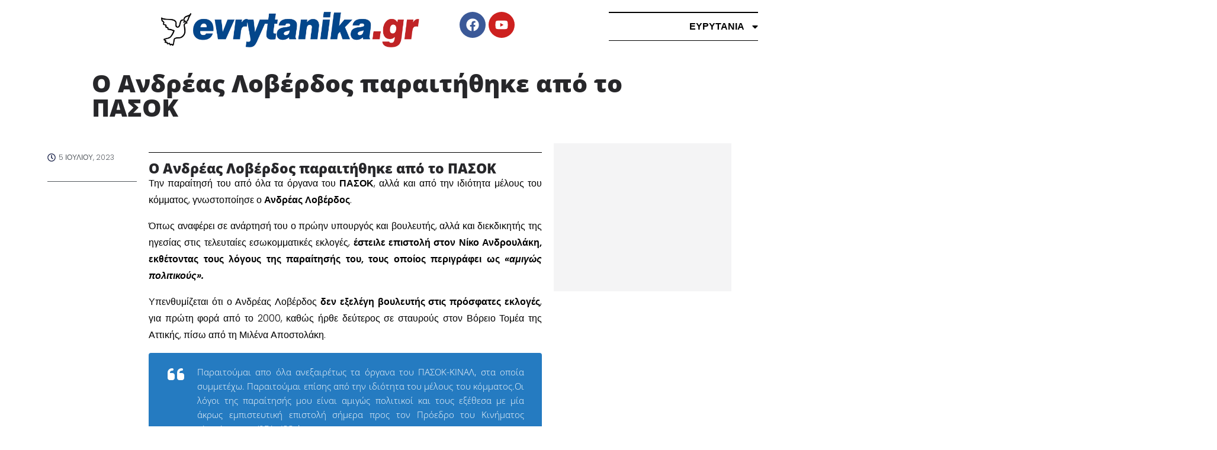

--- FILE ---
content_type: text/html; charset=UTF-8
request_url: https://evrytanika.gr/%CE%BF-%CE%B1%CE%BD%CE%B4%CF%81%CE%AD%CE%B1%CF%82-%CE%BB%CE%BF%CE%B2%CE%AD%CF%81%CE%B4%CE%BF%CF%82-%CF%80%CE%B1%CF%81%CE%B1%CE%B9%CF%84%CE%AE%CE%B8%CE%B7%CE%BA%CE%B5-%CE%B1%CF%80%CF%8C-%CF%84%CE%BF/
body_size: 19568
content:
<!DOCTYPE html>
<html lang="el">
<head>
	<meta charset="UTF-8">
	<meta name="viewport" content="width=device-width, initial-scale=1.0, viewport-fit=cover" />		<title>Ο Ανδρέας Λοβέρδος παραιτήθηκε από το ΠΑΣΟΚ &#8211; ΕΥΡΥΤΑΝΙΚΑ ΝΕΑ</title>
<meta name='robots' content='max-image-preview:large' />
<link rel='dns-prefetch' href='//fonts.googleapis.com' />
<link rel="alternate" type="application/rss+xml" title="Ροή RSS &raquo; ΕΥΡΥΤΑΝΙΚΑ ΝΕΑ" href="https://evrytanika.gr/feed/" />
<link rel="alternate" type="application/rss+xml" title="Ροή Σχολίων &raquo; ΕΥΡΥΤΑΝΙΚΑ ΝΕΑ" href="https://evrytanika.gr/comments/feed/" />
<link rel="alternate" title="oEmbed (JSON)" type="application/json+oembed" href="https://evrytanika.gr/wp-json/oembed/1.0/embed?url=https%3A%2F%2Fevrytanika.gr%2F%25ce%25bf-%25ce%25b1%25ce%25bd%25ce%25b4%25cf%2581%25ce%25ad%25ce%25b1%25cf%2582-%25ce%25bb%25ce%25bf%25ce%25b2%25ce%25ad%25cf%2581%25ce%25b4%25ce%25bf%25cf%2582-%25cf%2580%25ce%25b1%25cf%2581%25ce%25b1%25ce%25b9%25cf%2584%25ce%25ae%25ce%25b8%25ce%25b7%25ce%25ba%25ce%25b5-%25ce%25b1%25cf%2580%25cf%258c-%25cf%2584%25ce%25bf%2F" />
<link rel="alternate" title="oEmbed (XML)" type="text/xml+oembed" href="https://evrytanika.gr/wp-json/oembed/1.0/embed?url=https%3A%2F%2Fevrytanika.gr%2F%25ce%25bf-%25ce%25b1%25ce%25bd%25ce%25b4%25cf%2581%25ce%25ad%25ce%25b1%25cf%2582-%25ce%25bb%25ce%25bf%25ce%25b2%25ce%25ad%25cf%2581%25ce%25b4%25ce%25bf%25cf%2582-%25cf%2580%25ce%25b1%25cf%2581%25ce%25b1%25ce%25b9%25cf%2584%25ce%25ae%25ce%25b8%25ce%25b7%25ce%25ba%25ce%25b5-%25ce%25b1%25cf%2580%25cf%258c-%25cf%2584%25ce%25bf%2F&#038;format=xml" />
<style id='wp-img-auto-sizes-contain-inline-css' type='text/css'>
img:is([sizes=auto i],[sizes^="auto," i]){contain-intrinsic-size:3000px 1500px}
/*# sourceURL=wp-img-auto-sizes-contain-inline-css */
</style>

<style id='wp-emoji-styles-inline-css' type='text/css'>

	img.wp-smiley, img.emoji {
		display: inline !important;
		border: none !important;
		box-shadow: none !important;
		height: 1em !important;
		width: 1em !important;
		margin: 0 0.07em !important;
		vertical-align: -0.1em !important;
		background: none !important;
		padding: 0 !important;
	}
/*# sourceURL=wp-emoji-styles-inline-css */
</style>
<link rel='stylesheet' id='wp-block-library-css' href='https://evrytanika.gr/wp-includes/css/dist/block-library/style.min.css?ver=6.9' type='text/css' media='all' />

<link rel='stylesheet' id='colormag_style-css' href='https://evrytanika.gr/wp-content/themes/colormag/style.css?ver=1768926369' type='text/css' media='all' />
<style id='colormag_style-inline-css' type='text/css'>
body{color:#444444;}.cm-posts .post{box-shadow:0px 0px 2px 0px #E4E4E7;}body,
			button,
			input,
			select,
			textarea,
			blockquote p,
			.entry-meta,
			.cm-entry-button,
			dl,
			.previous a,
			.next a,
			.nav-previous a,
			.nav-next a,
			#respond h3#reply-title #cancel-comment-reply-link,
			#respond form input[type="text"],
			#respond form textarea,
			.cm-secondary .widget,
			.cm-error-404 .widget,
			.cm-entry-summary p{font-size:15px;line-height:1.6;}@media screen and (min-width: 992px) {.cm-primary{width:70%;}.cm-secondary {width:30%;}}.colormag-button,
			input[type="reset"],
			input[type="button"],
			input[type="submit"],
			button,
			.cm-entry-button span,
			.wp-block-button .wp-block-button__link{color:#ffffff;}.cm-content{background-color:#ffffff;}body,body.boxed{background-color:ffffff;background-position:;background-size:;background-attachment:;background-repeat:;}.cm-header-1, .dark-skin .cm-header-1{background-color:;background-position:center top;background-size:contain;background-repeat:no-repeat;}.cm-header .cm-menu-toggle svg,
			.cm-header .cm-menu-toggle svg{fill:#fff;}.cm-footer-bar-area .cm-footer-bar__2 a{color:#207daf;} :root{--cm-color-1: #257BC1;--cm-color-2: #2270B0;--cm-color-3: #FFFFFF;--cm-color-4: #F9FEFD;--cm-color-5: #27272A;--cm-color-6: #16181A;--cm-color-7: #8F8F8F;--cm-color-8: #FFFFFF;--cm-color-9: #C7C7C7;}body{color:#444444;}.cm-posts .post{box-shadow:0px 0px 2px 0px #E4E4E7;}body,
			button,
			input,
			select,
			textarea,
			blockquote p,
			.entry-meta,
			.cm-entry-button,
			dl,
			.previous a,
			.next a,
			.nav-previous a,
			.nav-next a,
			#respond h3#reply-title #cancel-comment-reply-link,
			#respond form input[type="text"],
			#respond form textarea,
			.cm-secondary .widget,
			.cm-error-404 .widget,
			.cm-entry-summary p{font-size:15px;line-height:1.6;}@media screen and (min-width: 992px) {.cm-primary{width:70%;}.cm-secondary {width:30%;}}.colormag-button,
			input[type="reset"],
			input[type="button"],
			input[type="submit"],
			button,
			.cm-entry-button span,
			.wp-block-button .wp-block-button__link{color:#ffffff;}.cm-content{background-color:#ffffff;}body,body.boxed{background-color:ffffff;background-position:;background-size:;background-attachment:;background-repeat:;}.cm-header-1, .dark-skin .cm-header-1{background-color:;background-position:center top;background-size:contain;background-repeat:no-repeat;}.cm-header .cm-menu-toggle svg,
			.cm-header .cm-menu-toggle svg{fill:#fff;}.cm-footer-bar-area .cm-footer-bar__2 a{color:#207daf;} :root{--cm-color-1: #257BC1;--cm-color-2: #2270B0;--cm-color-3: #FFFFFF;--cm-color-4: #F9FEFD;--cm-color-5: #27272A;--cm-color-6: #16181A;--cm-color-7: #8F8F8F;--cm-color-8: #FFFFFF;--cm-color-9: #C7C7C7;}.cm-header-builder .cm-header-buttons .cm-header-button .cm-button{background-color:#207daf;}.cm-header-builder .cm-header-top-row{background-color:#f4f4f5;}.cm-header-builder .cm-primary-nav .sub-menu, .cm-header-builder .cm-primary-nav .children{background-color:#232323;background-size:contain;}.cm-header-builder nav.cm-secondary-nav ul.sub-menu, .cm-header-builder .cm-secondary-nav .children{background-color:#232323;background-size:contain;}.cm-footer-builder .cm-footer-bottom-row{border-color:#3F3F46;}:root{--top-grid-columns: 4;
			--main-grid-columns: 4;
			--bottom-grid-columns: 2;
			}.cm-footer-builder .cm-footer-bottom-row .cm-footer-col{flex-direction: column;}.cm-footer-builder .cm-footer-main-row .cm-footer-col{flex-direction: column;}.cm-footer-builder .cm-footer-top-row .cm-footer-col{flex-direction: column;} :root{--cm-color-1: #257BC1;--cm-color-2: #2270B0;--cm-color-3: #FFFFFF;--cm-color-4: #F9FEFD;--cm-color-5: #27272A;--cm-color-6: #16181A;--cm-color-7: #8F8F8F;--cm-color-8: #FFFFFF;--cm-color-9: #C7C7C7;}:root {--wp--preset--color--cm-color-1:#257BC1;--wp--preset--color--cm-color-2:#2270B0;--wp--preset--color--cm-color-3:#FFFFFF;--wp--preset--color--cm-color-4:#F9FEFD;--wp--preset--color--cm-color-5:#27272A;--wp--preset--color--cm-color-6:#16181A;--wp--preset--color--cm-color-7:#8F8F8F;--wp--preset--color--cm-color-8:#FFFFFF;--wp--preset--color--cm-color-9:#C7C7C7;}:root {--e-global-color-cmcolor1: #257BC1;--e-global-color-cmcolor2: #2270B0;--e-global-color-cmcolor3: #FFFFFF;--e-global-color-cmcolor4: #F9FEFD;--e-global-color-cmcolor5: #27272A;--e-global-color-cmcolor6: #16181A;--e-global-color-cmcolor7: #8F8F8F;--e-global-color-cmcolor8: #FFFFFF;--e-global-color-cmcolor9: #C7C7C7;}
/*# sourceURL=colormag_style-inline-css */
</style>
<link rel='stylesheet' id='font-awesome-all-css' href='https://evrytanika.gr/wp-content/themes/colormag/inc/customizer/customind/assets/fontawesome/v6/css/all.min.css?ver=6.2.4' type='text/css' media='all' />
<link rel='stylesheet' id='colormag_google_fonts-css' href='https://fonts.googleapis.com/css?family=Open+Sans%3A0&#038;ver=4.1.1' type='text/css' media='all' />
<link rel='stylesheet' id='font-awesome-4-css' href='https://evrytanika.gr/wp-content/themes/colormag/assets/library/font-awesome/css/v4-shims.min.css?ver=4.7.0' type='text/css' media='all' />
<link rel='stylesheet' id='colormag-font-awesome-6-css' href='https://evrytanika.gr/wp-content/themes/colormag/inc/customizer/customind/assets/fontawesome/v6/css/all.min.css?ver=6.2.4' type='text/css' media='all' />
<link rel='stylesheet' id='elementor-frontend-css' href='https://evrytanika.gr/wp-content/plugins/elementor/assets/css/frontend.min.css?ver=3.25.10' type='text/css' media='all' />
<link rel='stylesheet' id='widget-nav-menu-css' href='https://evrytanika.gr/wp-content/plugins/elementor-pro/assets/css/widget-nav-menu.min.css?ver=3.25.4' type='text/css' media='all' />
<link rel='stylesheet' id='widget-image-css' href='https://evrytanika.gr/wp-content/plugins/elementor/assets/css/widget-image.min.css?ver=3.25.10' type='text/css' media='all' />
<link rel='stylesheet' id='e-animation-push-css' href='https://evrytanika.gr/wp-content/plugins/elementor/assets/lib/animations/styles/e-animation-push.min.css?ver=3.25.10' type='text/css' media='all' />
<link rel='stylesheet' id='widget-social-icons-css' href='https://evrytanika.gr/wp-content/plugins/elementor/assets/css/widget-social-icons.min.css?ver=3.25.10' type='text/css' media='all' />
<link rel='stylesheet' id='e-apple-webkit-css' href='https://evrytanika.gr/wp-content/plugins/elementor/assets/css/conditionals/apple-webkit.min.css?ver=3.25.10' type='text/css' media='all' />
<link rel='stylesheet' id='widget-heading-css' href='https://evrytanika.gr/wp-content/plugins/elementor/assets/css/widget-heading.min.css?ver=3.25.10' type='text/css' media='all' />
<link rel='stylesheet' id='widget-text-editor-css' href='https://evrytanika.gr/wp-content/plugins/elementor/assets/css/widget-text-editor.min.css?ver=3.25.10' type='text/css' media='all' />
<link rel='stylesheet' id='widget-post-info-css' href='https://evrytanika.gr/wp-content/plugins/elementor-pro/assets/css/widget-post-info.min.css?ver=3.25.4' type='text/css' media='all' />
<link rel='stylesheet' id='widget-icon-list-css' href='https://evrytanika.gr/wp-content/plugins/elementor/assets/css/widget-icon-list.min.css?ver=3.25.10' type='text/css' media='all' />
<link rel='stylesheet' id='widget-social-css' href='https://evrytanika.gr/wp-content/plugins/elementor-pro/assets/css/widget-social.min.css?ver=3.25.4' type='text/css' media='all' />
<link rel='stylesheet' id='widget-divider-css' href='https://evrytanika.gr/wp-content/plugins/elementor/assets/css/widget-divider.min.css?ver=3.25.10' type='text/css' media='all' />
<link rel='stylesheet' id='widget-posts-css' href='https://evrytanika.gr/wp-content/plugins/elementor-pro/assets/css/widget-posts.min.css?ver=3.25.4' type='text/css' media='all' />
<link rel='stylesheet' id='swiper-css' href='https://evrytanika.gr/wp-content/plugins/elementor/assets/lib/swiper/v8/css/swiper.min.css?ver=8.4.5' type='text/css' media='all' />
<link rel='stylesheet' id='e-swiper-css' href='https://evrytanika.gr/wp-content/plugins/elementor/assets/css/conditionals/e-swiper.min.css?ver=3.25.10' type='text/css' media='all' />
<link rel='stylesheet' id='elementor-post-7-css' href='https://evrytanika.gr/wp-content/uploads/elementor/css/post-7.css?ver=1734383047' type='text/css' media='all' />
<link rel='stylesheet' id='e-popup-style-css' href='https://evrytanika.gr/wp-content/plugins/elementor-pro/assets/css/conditionals/popup.min.css?ver=3.25.4' type='text/css' media='all' />
<link rel='stylesheet' id='colormag-elementor-css' href='https://evrytanika.gr/wp-content/themes/colormag/inc/compatibility/elementor/assets/css/elementor.min.css?ver=4.1.1' type='text/css' media='all' />
<link rel='stylesheet' id='elementor-post-127-css' href='https://evrytanika.gr/wp-content/uploads/elementor/css/post-127.css?ver=1766772358' type='text/css' media='all' />
<link rel='stylesheet' id='elementor-post-210-css' href='https://evrytanika.gr/wp-content/uploads/elementor/css/post-210.css?ver=1762297331' type='text/css' media='all' />
<link rel='stylesheet' id='elementor-post-231-css' href='https://evrytanika.gr/wp-content/uploads/elementor/css/post-231.css?ver=1768043525' type='text/css' media='all' />
<link rel='stylesheet' id='google-fonts-1-css' href='https://fonts.googleapis.com/css?family=Roboto%3A100%2C100italic%2C200%2C200italic%2C300%2C300italic%2C400%2C400italic%2C500%2C500italic%2C600%2C600italic%2C700%2C700italic%2C800%2C800italic%2C900%2C900italic%7CRoboto+Slab%3A100%2C100italic%2C200%2C200italic%2C300%2C300italic%2C400%2C400italic%2C500%2C500italic%2C600%2C600italic%2C700%2C700italic%2C800%2C800italic%2C900%2C900italic%7CPoppins%3A100%2C100italic%2C200%2C200italic%2C300%2C300italic%2C400%2C400italic%2C500%2C500italic%2C600%2C600italic%2C700%2C700italic%2C800%2C800italic%2C900%2C900italic&#038;display=swap&#038;subset=greek&#038;ver=6.9' type='text/css' media='all' />
<link rel="preconnect" href="https://fonts.gstatic.com/" crossorigin><script type="text/javascript" src="https://evrytanika.gr/wp-includes/js/jquery/jquery.min.js?ver=3.7.1" id="jquery-core-js"></script>
<script type="text/javascript" src="https://evrytanika.gr/wp-includes/js/jquery/jquery-migrate.min.js?ver=3.4.1" id="jquery-migrate-js"></script>
<link rel="https://api.w.org/" href="https://evrytanika.gr/wp-json/" /><link rel="alternate" title="JSON" type="application/json" href="https://evrytanika.gr/wp-json/wp/v2/posts/871066" /><link rel="EditURI" type="application/rsd+xml" title="RSD" href="https://evrytanika.gr/xmlrpc.php?rsd" />
<meta name="generator" content="WordPress 6.9" />
<link rel='shortlink' href='https://evrytanika.gr/?p=871066' />
    <style>
        /* Αποτροπή επιλεγμένης αντιγραφής λεκτικού περιεχομένου */
        body {
            -webkit-user-select: none; /* Safari */
            -moz-user-select: none; /* Firefox */
            -ms-user-select: none; /* Internet Explorer/Edge */
            user-select: none; /* Non-prefixed version, currently supported by Chrome, Opera and Edge */
        }
        
        /* Αποτροπή αποθήκευσης εικόνων με δεξί κλικ */
        img {
            pointer-events: none;
        }
    </style>
    <script type="text/javascript">
        // Αποτροπή δεξί κλικ
        document.addEventListener('contextmenu', function(e) {
            e.preventDefault();
        });


        // Αποτροπή πλήκτρων Ctrl+C, Ctrl+X, Ctrl+V κ.λπ.
        document.addEventListener('keydown', function(e) {
            if (e.ctrlKey && (e.key === 'c' || e.key === 'x' || e.key === 'v' || e.key === 'u' || e.key === 's' || e.key === 'p' || e.key === 'a')) {
                e.preventDefault();
            }
        });


        // Αποτροπή drag & drop εικόνων
        var imgs = document.getElementsByTagName('img');
        for (var i = 0; i < imgs.length; i++) {
            imgs[i].addEventListener('dragstart', function(e) {
                e.preventDefault();
            });
        }


        // Αποτροπή αποθήκευσης εικόνων με drag & drop
        document.addEventListener('DOMContentLoaded', function() {
            var imgs = document.getElementsByTagName('img');
            for (var i = 0; i < imgs.length; i++) {
                imgs[i].addEventListener('mousedown', function(e) {
                    e.preventDefault();
                });
            }
        });
    </script>
    <meta property="og:title" content="Ο Ανδρέας Λοβέρδος παραιτήθηκε από το ΠΑΣΟΚ"/><meta property="og:description" content="Την παραίτησή του από όλα τα όργανα του ΠΑΣΟΚ, αλλά και από την ιδιότητα μέλους του κόμματος, γνωστοποίησε ο Ανδρέας Λοβέρδος.  Όπως"/><meta property="og:image" content=""/><meta property="og:url" content="https://evrytanika.gr/%ce%bf-%ce%b1%ce%bd%ce%b4%cf%81%ce%ad%ce%b1%cf%82-%ce%bb%ce%bf%ce%b2%ce%ad%cf%81%ce%b4%ce%bf%cf%82-%cf%80%ce%b1%cf%81%ce%b1%ce%b9%cf%84%ce%ae%ce%b8%ce%b7%ce%ba%ce%b5-%ce%b1%cf%80%cf%8c-%cf%84%ce%bf/"/><meta property="og:type" content="article"/>	<!-- Google tag (gtag.js) -->
	<script async src="https://www.googletagmanager.com/gtag/js?id=G-DN9DH6QFMY"></script>
	<script>
  		window.dataLayer = window.dataLayer || [];
  		function gtag(){dataLayer.push(arguments);}
  		gtag('js', new Date());
	    gtag('config', 'G-DN9DH6QFMY');
	</script>
    <meta name="generator" content="Elementor 3.25.10; features: e_font_icon_svg, additional_custom_breakpoints, e_optimized_control_loading; settings: css_print_method-external, google_font-enabled, font_display-swap">
<meta name="publication-media-verification" content="e2aba4bd3bb149b9b42ec693c2b25ff4">
			<style>
				.e-con.e-parent:nth-of-type(n+4):not(.e-lazyloaded):not(.e-no-lazyload),
				.e-con.e-parent:nth-of-type(n+4):not(.e-lazyloaded):not(.e-no-lazyload) * {
					background-image: none !important;
				}
				@media screen and (max-height: 1024px) {
					.e-con.e-parent:nth-of-type(n+3):not(.e-lazyloaded):not(.e-no-lazyload),
					.e-con.e-parent:nth-of-type(n+3):not(.e-lazyloaded):not(.e-no-lazyload) * {
						background-image: none !important;
					}
				}
				@media screen and (max-height: 640px) {
					.e-con.e-parent:nth-of-type(n+2):not(.e-lazyloaded):not(.e-no-lazyload),
					.e-con.e-parent:nth-of-type(n+2):not(.e-lazyloaded):not(.e-no-lazyload) * {
						background-image: none !important;
					}
				}
			</style>
			<style class='wp-fonts-local' type='text/css'>
@font-face{font-family:"DM Sans";font-style:normal;font-weight:100 900;font-display:fallback;src:url('https://fonts.gstatic.com/s/dmsans/v15/rP2Hp2ywxg089UriCZOIHTWEBlw.woff2') format('woff2');}
@font-face{font-family:"Public Sans";font-style:normal;font-weight:100 900;font-display:fallback;src:url('https://fonts.gstatic.com/s/publicsans/v15/ijwOs5juQtsyLLR5jN4cxBEoRDf44uE.woff2') format('woff2');}
@font-face{font-family:Roboto;font-style:normal;font-weight:100 900;font-display:fallback;src:url('https://fonts.gstatic.com/s/roboto/v30/KFOjCnqEu92Fr1Mu51TjASc6CsE.woff2') format('woff2');}
@font-face{font-family:"IBM Plex Serif";font-style:normal;font-weight:400;font-display:fallback;src:url('https://evrytanika.gr/wp-content/themes/colormag/assets/fonts/IBMPlexSerif-Regular.woff2') format('woff2');}
@font-face{font-family:"IBM Plex Serif";font-style:normal;font-weight:700;font-display:fallback;src:url('https://evrytanika.gr/wp-content/themes/colormag/assets/fonts/IBMPlexSerif-Bold.woff2') format('woff2');}
@font-face{font-family:"IBM Plex Serif";font-style:normal;font-weight:600;font-display:fallback;src:url('https://evrytanika.gr/wp-content/themes/colormag/assets/fonts/IBMPlexSerif-SemiBold.woff2') format('woff2');}
@font-face{font-family:Inter;font-style:normal;font-weight:400;font-display:fallback;src:url('https://evrytanika.gr/wp-content/themes/colormag/assets/fonts/Inter-Regular.woff2') format('woff2');}
</style>
<link rel="icon" href="https://evrytanika.gr/wp-content/uploads/2024/06/evrytanika-logo512-150x150.png" sizes="32x32" />
<link rel="icon" href="https://evrytanika.gr/wp-content/uploads/2024/06/evrytanika-logo512-300x300.png" sizes="192x192" />
<link rel="apple-touch-icon" href="https://evrytanika.gr/wp-content/uploads/2024/06/evrytanika-logo512-300x300.png" />
<meta name="msapplication-TileImage" content="https://evrytanika.gr/wp-content/uploads/2024/06/evrytanika-logo512-300x300.png" />
</head>
<body class="wp-singular post-template-default single single-post postid-871066 single-format-standard wp-custom-logo wp-embed-responsive wp-theme-colormag cm-header-layout-1 adv-style-1 cm-normal-container cm-no-sidebar wide header_display_type_two cm-started-content elementor-default elementor-template-full-width elementor-kit-7 elementor-page-231">
		<div data-elementor-type="header" data-elementor-id="127" class="elementor elementor-127 elementor-location-header" data-elementor-post-type="elementor_library">
			<div class="elementor-element elementor-element-82c854f e-con-full e-flex e-con e-parent" data-id="82c854f" data-element_type="container" data-settings="{&quot;background_background&quot;:&quot;classic&quot;,&quot;sticky&quot;:&quot;top&quot;,&quot;sticky_on&quot;:[&quot;desktop&quot;,&quot;tablet&quot;,&quot;mobile&quot;],&quot;sticky_offset&quot;:0,&quot;sticky_effects_offset&quot;:0,&quot;sticky_anchor_link_offset&quot;:0}">
		<div class="elementor-element elementor-element-2efaf3c e-con-full e-flex e-con e-child" data-id="2efaf3c" data-element_type="container">
				<div class="elementor-element elementor-element-8ef9f58 elementor-widget__width-initial elementor-hidden-desktop elementor-nav-menu--stretch elementor-widget-mobile__width-initial elementor-nav-menu__text-align-aside elementor-nav-menu--toggle elementor-nav-menu--burger elementor-widget elementor-widget-nav-menu" data-id="8ef9f58" data-element_type="widget" data-settings="{&quot;layout&quot;:&quot;dropdown&quot;,&quot;full_width&quot;:&quot;stretch&quot;,&quot;submenu_icon&quot;:{&quot;value&quot;:&quot;&lt;svg class=\&quot;e-font-icon-svg e-fas-caret-down\&quot; viewBox=\&quot;0 0 320 512\&quot; xmlns=\&quot;http:\/\/www.w3.org\/2000\/svg\&quot;&gt;&lt;path d=\&quot;M31.3 192h257.3c17.8 0 26.7 21.5 14.1 34.1L174.1 354.8c-7.8 7.8-20.5 7.8-28.3 0L17.2 226.1C4.6 213.5 13.5 192 31.3 192z\&quot;&gt;&lt;\/path&gt;&lt;\/svg&gt;&quot;,&quot;library&quot;:&quot;fa-solid&quot;},&quot;toggle&quot;:&quot;burger&quot;}" data-widget_type="nav-menu.default">
				<div class="elementor-widget-container">
					<div class="elementor-menu-toggle" role="button" tabindex="0" aria-label="Menu Toggle" aria-expanded="false">
			<svg aria-hidden="true" role="presentation" class="elementor-menu-toggle__icon--open e-font-icon-svg e-eicon-menu-bar" viewBox="0 0 1000 1000" xmlns="http://www.w3.org/2000/svg"><path d="M104 333H896C929 333 958 304 958 271S929 208 896 208H104C71 208 42 237 42 271S71 333 104 333ZM104 583H896C929 583 958 554 958 521S929 458 896 458H104C71 458 42 487 42 521S71 583 104 583ZM104 833H896C929 833 958 804 958 771S929 708 896 708H104C71 708 42 737 42 771S71 833 104 833Z"></path></svg><svg aria-hidden="true" role="presentation" class="elementor-menu-toggle__icon--close e-font-icon-svg e-eicon-close" viewBox="0 0 1000 1000" xmlns="http://www.w3.org/2000/svg"><path d="M742 167L500 408 258 167C246 154 233 150 217 150 196 150 179 158 167 167 154 179 150 196 150 212 150 229 154 242 171 254L408 500 167 742C138 771 138 800 167 829 196 858 225 858 254 829L496 587 738 829C750 842 767 846 783 846 800 846 817 842 829 829 842 817 846 804 846 783 846 767 842 750 829 737L588 500 833 258C863 229 863 200 833 171 804 137 775 137 742 167Z"></path></svg>			<span class="elementor-screen-only">Menu</span>
		</div>
					<nav class="elementor-nav-menu--dropdown elementor-nav-menu__container" aria-hidden="true">
				<ul id="menu-2-8ef9f58" class="elementor-nav-menu"><li class="menu-item menu-item-type-taxonomy menu-item-object-category menu-item-1062789"><a href="https://evrytanika.gr/category/%cf%80%cf%81%cf%89%cf%84%ce%b7-%cf%83%ce%b5%ce%bb%ce%b9%ce%b4%ce%b1/" class="elementor-item" tabindex="-1">ΠΡΩΤΗ ΣΕΛΙΔΑ</a></li>
<li class="menu-item menu-item-type-taxonomy menu-item-object-category menu-item-1062778"><a href="https://evrytanika.gr/category/%ce%b5%cf%85%cf%81%cf%85%cf%84%ce%b1%ce%bd%ce%b9%ce%b1/" class="elementor-item" tabindex="-1">ΕΥΡΥΤΑΝΙΑ</a></li>
<li class="menu-item menu-item-type-taxonomy menu-item-object-category menu-item-1062780"><a href="https://evrytanika.gr/category/%ce%b5%cf%85%cf%81%cf%85%cf%84%ce%b1%ce%bd%ce%b9%ce%b1/%ce%ba%ce%b1%cf%81%cf%80%ce%b5%ce%bd%ce%b7%cf%83%ce%b9/" class="elementor-item" tabindex="-1">ΚΑΡΠΕΝΗΣΙ</a></li>
<li class="menu-item menu-item-type-taxonomy menu-item-object-category menu-item-1062779"><a href="https://evrytanika.gr/category/%ce%b5%cf%85%cf%81%cf%85%cf%84%ce%b1%ce%bd%ce%b9%ce%b1/%ce%b1%ce%b3%cf%81%ce%b1%cf%86%ce%b1/" class="elementor-item" tabindex="-1">ΑΓΡΑΦΑ</a></li>
<li class="menu-item menu-item-type-custom menu-item-object-custom menu-item-1062819"><a href="https://www.youtube.com/@evrytanika/videos" class="elementor-item" tabindex="-1">ΕΙΔΗΣΕΙΣ ΣΕ ΒΙΝΤΕΟ</a></li>
<li class="menu-item menu-item-type-taxonomy menu-item-object-category menu-item-1062784"><a href="https://evrytanika.gr/category/%ce%ba%ce%b1%cf%81%cf%86%ce%b9%cf%84%cf%83%cf%89%ce%bc%ce%b5%ce%bd%ce%bf/" class="elementor-item" tabindex="-1">ΚΑΡΦΙΤΣΩΜΕΝΟ</a></li>
<li class="menu-item menu-item-type-taxonomy menu-item-object-category menu-item-1062790"><a href="https://evrytanika.gr/category/%cf%80%cf%81%cf%89%cf%84%ce%bf%cf%83%ce%b5%ce%bb%ce%b9%ce%b4%ce%b1/" class="elementor-item" tabindex="-1">ΠΡΩΤΟΣΕΛΙΔΑ</a></li>
<li class="menu-item menu-item-type-taxonomy menu-item-object-category menu-item-1062771"><a href="https://evrytanika.gr/category/%ce%b1%ce%b8%ce%bb%ce%b7%cf%84%ce%b9%ce%ba%ce%b5%cf%83-%ce%b5%ce%b9%ce%b4%ce%b7%cf%83%ce%b5%ce%b9%cf%83/" class="elementor-item" tabindex="-1">ΑΘΛΗΤΙΚΕΣ ΕΙΔΗΣΕΙΣ</a></li>
<li class="menu-item menu-item-type-taxonomy menu-item-object-category menu-item-1062787"><a href="https://evrytanika.gr/category/%cf%80%ce%bf%ce%bb%ce%b9%cf%84%ce%b9%ce%ba%ce%b7/" class="elementor-item" tabindex="-1">ΠΟΛΙΤΙΚΗ</a></li>
<li class="menu-item menu-item-type-taxonomy menu-item-object-category menu-item-1062791"><a href="https://evrytanika.gr/category/%cf%84%ce%bf%cf%80%ce%b9%ce%ba%ce%b1/" class="elementor-item" tabindex="-1">ΤΟΠΙΚΑ</a></li>
<li class="menu-item menu-item-type-taxonomy menu-item-object-category menu-item-1062785"><a href="https://evrytanika.gr/category/%ce%ba%ce%bf%ce%b9%ce%bd%cf%89%ce%bd%ce%b9%ce%ba%ce%b1/" class="elementor-item" tabindex="-1">ΚΟΙΝΩΝΙΚΑ</a></li>
<li class="menu-item menu-item-type-taxonomy menu-item-object-category menu-item-1062783"><a href="https://evrytanika.gr/category/%ce%ba%ce%b1%ce%b9%cf%81%ce%bf%cf%83/" class="elementor-item" tabindex="-1">ΚΑΙΡΟΣ</a></li>
<li class="menu-item menu-item-type-taxonomy menu-item-object-category menu-item-1062777"><a href="https://evrytanika.gr/category/%ce%b5%cf%80%ce%b9%ce%ba%ce%b1%ce%b9%cf%81%ce%bf%cf%84%ce%b7%cf%84%ce%b1/" class="elementor-item" tabindex="-1">ΕΠΙΚΑΙΡΟΤΗΤΑ</a></li>
<li class="menu-item menu-item-type-taxonomy menu-item-object-category menu-item-1062786"><a href="https://evrytanika.gr/category/%cf%80%ce%b5%cf%81%ce%b9%cf%86%ce%b5%cf%81%ce%b5%ce%b9%ce%b1/" class="elementor-item" tabindex="-1">ΠΕΡΙΦΕΡΕΙΑ</a></li>
<li class="menu-item menu-item-type-taxonomy menu-item-object-category menu-item-1062773"><a href="https://evrytanika.gr/category/%ce%b1%cf%83%cf%84%cf%85%ce%bd%ce%bf%ce%bc%ce%b9%ce%ba%ce%b1/" class="elementor-item" tabindex="-1">ΑΣΤΥΝΟΜΙΚΑ</a></li>
<li class="menu-item menu-item-type-taxonomy menu-item-object-category menu-item-1062776"><a href="https://evrytanika.gr/category/%ce%b5%ce%ba%ce%ba%ce%bb%ce%b7%cf%83%ce%b9%ce%b1/" class="elementor-item" tabindex="-1">ΕΚΚΛΗΣΙΑ</a></li>
<li class="menu-item menu-item-type-taxonomy menu-item-object-category menu-item-1062788"><a href="https://evrytanika.gr/category/%cf%80%ce%bf%ce%bb%ce%b9%cf%84%ce%b9%cf%83%ce%bc%ce%bf%cf%83/" class="elementor-item" tabindex="-1">ΠΟΛΙΤΙΣΜΟΣ</a></li>
<li class="menu-item menu-item-type-taxonomy menu-item-object-category menu-item-1062782"><a href="https://evrytanika.gr/category/%ce%b8%ce%b5%ce%b1%cf%84%cf%81%ce%bf/" class="elementor-item" tabindex="-1">ΘΕΑΤΡΟ</a></li>
<li class="menu-item menu-item-type-taxonomy menu-item-object-category menu-item-1062781"><a href="https://evrytanika.gr/category/%ce%b7-%cf%84%cf%81%ce%b9%cf%84%ce%b7-%ce%bc%ce%b1%cf%84%ce%b9%ce%b1/" class="elementor-item" tabindex="-1">Η ΤΡΙΤΗ ΜΑΤΙΑ</a></li>
<li class="menu-item menu-item-type-taxonomy menu-item-object-category menu-item-1062772"><a href="https://evrytanika.gr/category/%ce%b1%cf%81%ce%b8%cf%81%ce%bf/" class="elementor-item" tabindex="-1">ΑΡΘΡΟ</a></li>
<li class="menu-item menu-item-type-taxonomy menu-item-object-category menu-item-1062775"><a href="https://evrytanika.gr/category/%ce%b5%ce%b9%ce%b4%ce%b7%cf%83%ce%b5%ce%b9%cf%83/" class="elementor-item" tabindex="-1">ΕΙΔΗΣΕΙΣ</a></li>
<li class="menu-item menu-item-type-taxonomy menu-item-object-category menu-item-1062774"><a href="https://evrytanika.gr/category/%ce%b4%ce%b9%ce%b1%cf%86%ce%bf%cf%81%ce%b1/" class="elementor-item" tabindex="-1">ΔΙΑΦΟΡΑ</a></li>
</ul>			</nav>
				</div>
				</div>
				</div>
		<div class="elementor-element elementor-element-3a7a4e4 e-con-full e-flex e-con e-child" data-id="3a7a4e4" data-element_type="container">
				<div class="elementor-element elementor-element-dcf5b98 elementor-widget-mobile__width-initial elementor-widget__width-initial elementor-widget elementor-widget-theme-site-logo elementor-widget-image" data-id="dcf5b98" data-element_type="widget" data-widget_type="theme-site-logo.default">
				<div class="elementor-widget-container">
									<a href="https://evrytanika.gr">
			<img width="1980" height="275" src="https://evrytanika.gr/wp-content/uploads/2024/06/evrytanika_gr_teliko-1.png" class="attachment-full size-full wp-image-45" alt="" srcset="https://evrytanika.gr/wp-content/uploads/2024/06/evrytanika_gr_teliko-1.png 1980w, https://evrytanika.gr/wp-content/uploads/2024/06/evrytanika_gr_teliko-1-300x42.png 300w, https://evrytanika.gr/wp-content/uploads/2024/06/evrytanika_gr_teliko-1-1024x142.png 1024w, https://evrytanika.gr/wp-content/uploads/2024/06/evrytanika_gr_teliko-1-768x107.png 768w, https://evrytanika.gr/wp-content/uploads/2024/06/evrytanika_gr_teliko-1-1536x213.png 1536w" sizes="(max-width: 1980px) 100vw, 1980px" />				</a>
									</div>
				</div>
				</div>
		<div class="elementor-element elementor-element-1a1df97 e-con-full elementor-hidden-mobile e-flex e-con e-child" data-id="1a1df97" data-element_type="container">
				<div class="elementor-element elementor-element-f7298fc elementor-shape-circle elementor-grid-0 e-grid-align-center elementor-widget elementor-widget-social-icons" data-id="f7298fc" data-element_type="widget" data-widget_type="social-icons.default">
				<div class="elementor-widget-container">
					<div class="elementor-social-icons-wrapper elementor-grid">
							<span class="elementor-grid-item">
					<a class="elementor-icon elementor-social-icon elementor-social-icon-facebook elementor-animation-push elementor-repeater-item-3bb1488" href="https://www.facebook.com/evrytanikanews" target="_blank">
						<span class="elementor-screen-only">Facebook</span>
						<svg class="e-font-icon-svg e-fab-facebook" viewBox="0 0 512 512" xmlns="http://www.w3.org/2000/svg"><path d="M504 256C504 119 393 8 256 8S8 119 8 256c0 123.78 90.69 226.38 209.25 245V327.69h-63V256h63v-54.64c0-62.15 37-96.48 93.67-96.48 27.14 0 55.52 4.84 55.52 4.84v61h-31.28c-30.8 0-40.41 19.12-40.41 38.73V256h68.78l-11 71.69h-57.78V501C413.31 482.38 504 379.78 504 256z"></path></svg>					</a>
				</span>
							<span class="elementor-grid-item">
					<a class="elementor-icon elementor-social-icon elementor-social-icon-youtube elementor-animation-push elementor-repeater-item-c37bb16" href="https://www.youtube.com/evrytanika" target="_blank">
						<span class="elementor-screen-only">Youtube</span>
						<svg class="e-font-icon-svg e-fab-youtube" viewBox="0 0 576 512" xmlns="http://www.w3.org/2000/svg"><path d="M549.655 124.083c-6.281-23.65-24.787-42.276-48.284-48.597C458.781 64 288 64 288 64S117.22 64 74.629 75.486c-23.497 6.322-42.003 24.947-48.284 48.597-11.412 42.867-11.412 132.305-11.412 132.305s0 89.438 11.412 132.305c6.281 23.65 24.787 41.5 48.284 47.821C117.22 448 288 448 288 448s170.78 0 213.371-11.486c23.497-6.321 42.003-24.171 48.284-47.821 11.412-42.867 11.412-132.305 11.412-132.305s0-89.438-11.412-132.305zm-317.51 213.508V175.185l142.739 81.205-142.739 81.201z"></path></svg>					</a>
				</span>
					</div>
				</div>
				</div>
				</div>
		<div class="elementor-element elementor-element-359c8ef e-con-full elementor-hidden-tablet elementor-hidden-mobile e-flex e-con e-child" data-id="359c8ef" data-element_type="container">
				<div class="elementor-element elementor-element-3617f86 elementor-widget elementor-widget-html" data-id="3617f86" data-element_type="widget" data-widget_type="html.default">
				<div class="elementor-widget-container">
			<!DOCTYPE html>
<html lang="el">
<head>
    <meta charset="UTF-8">
    <meta name="viewport" content="width=device-width, initial-scale=1.0">
    <title>Ημερομηνία</title>
    <style>
        body {
            font-family: Arial, sans-serif;
            text-align: center;
            padding-top: 20px;
        }
        #date {
            font-size: 1.5rem;
            color: #000;
        }
    </style>
</head>
<body>
    <div id="date"></div>

    <script>
        function updateDate() {
            const now = new Date();
            const options = {
                weekday: 'long',
                year: 'numeric',
                month: 'long',
                day: 'numeric'
            };
            document.getElementById('date').innerText = now.toLocaleDateString('el-GR', options);
        }

        updateDate(); // Αρχική κλήση μόνο για ημερομηνία
    </script>
</body>
</html>





		</div>
				</div>
				<div class="elementor-element elementor-element-1c17ba9 elementor-nav-menu__align-center elementor-nav-menu--dropdown-tablet elementor-nav-menu__text-align-aside elementor-nav-menu--toggle elementor-nav-menu--burger elementor-widget elementor-widget-nav-menu" data-id="1c17ba9" data-element_type="widget" data-settings="{&quot;layout&quot;:&quot;horizontal&quot;,&quot;submenu_icon&quot;:{&quot;value&quot;:&quot;&lt;svg class=\&quot;e-font-icon-svg e-fas-caret-down\&quot; viewBox=\&quot;0 0 320 512\&quot; xmlns=\&quot;http:\/\/www.w3.org\/2000\/svg\&quot;&gt;&lt;path d=\&quot;M31.3 192h257.3c17.8 0 26.7 21.5 14.1 34.1L174.1 354.8c-7.8 7.8-20.5 7.8-28.3 0L17.2 226.1C4.6 213.5 13.5 192 31.3 192z\&quot;&gt;&lt;\/path&gt;&lt;\/svg&gt;&quot;,&quot;library&quot;:&quot;fa-solid&quot;},&quot;toggle&quot;:&quot;burger&quot;}" data-widget_type="nav-menu.default">
				<div class="elementor-widget-container">
						<nav aria-label="Menu" class="elementor-nav-menu--main elementor-nav-menu__container elementor-nav-menu--layout-horizontal e--pointer-none">
				<ul id="menu-1-1c17ba9" class="elementor-nav-menu"><li class="menu-item menu-item-type-taxonomy menu-item-object-category menu-item-has-children menu-item-420"><a href="https://evrytanika.gr/category/%ce%b5%cf%85%cf%81%cf%85%cf%84%ce%b1%ce%bd%ce%b9%ce%b1/" class="elementor-item">ΕΥΡΥΤΑΝΙΑ</a>
<ul class="sub-menu elementor-nav-menu--dropdown">
	<li class="menu-item menu-item-type-taxonomy menu-item-object-category menu-item-2750"><a href="https://evrytanika.gr/category/%cf%80%cf%81%cf%89%cf%84%ce%bf%cf%83%ce%b5%ce%bb%ce%b9%ce%b4%ce%b1/" class="elementor-sub-item">ΠΡΩΤΟΣΕΛΙΔΑ</a></li>
	<li class="menu-item menu-item-type-taxonomy menu-item-object-category menu-item-1051264"><a href="https://evrytanika.gr/category/%ce%ba%ce%bf%ce%b9%ce%bd%cf%89%ce%bd%ce%b9%ce%ba%ce%b1/" class="elementor-sub-item">ΚΟΙΝΩΝΙΚΑ</a></li>
</ul>
</li>
<li class="menu-item menu-item-type-taxonomy menu-item-object-category menu-item-422"><a href="https://evrytanika.gr/category/%ce%b5%cf%85%cf%81%cf%85%cf%84%ce%b1%ce%bd%ce%b9%ce%b1/%ce%ba%ce%b1%cf%81%cf%80%ce%b5%ce%bd%ce%b7%cf%83%ce%b9/" class="elementor-item">ΚΑΡΠΕΝΗΣΙ</a></li>
<li class="menu-item menu-item-type-taxonomy menu-item-object-category menu-item-421"><a href="https://evrytanika.gr/category/%ce%b5%cf%85%cf%81%cf%85%cf%84%ce%b1%ce%bd%ce%b9%ce%b1/%ce%b1%ce%b3%cf%81%ce%b1%cf%86%ce%b1/" class="elementor-item">ΑΓΡΑΦΑ</a></li>
<li class="menu-item menu-item-type-taxonomy menu-item-object-category menu-item-2749"><a href="https://evrytanika.gr/category/%ce%b1%ce%b8%ce%bb%ce%b7%cf%84%ce%b9%ce%ba%ce%b5%cf%83-%ce%b5%ce%b9%ce%b4%ce%b7%cf%83%ce%b5%ce%b9%cf%83/" class="elementor-item">ΑΘΛΗΤΙΚΕΣ ΕΙΔΗΣΕΙΣ</a></li>
<li class="menu-item menu-item-type-taxonomy menu-item-object-category menu-item-423"><a href="https://evrytanika.gr/category/%ce%b5%cf%80%ce%b9%ce%ba%ce%b1%ce%b9%cf%81%ce%bf%cf%84%ce%b7%cf%84%ce%b1/" class="elementor-item">ΕΠΙΚΑΙΡΟΤΗΤΑ</a></li>
</ul>			</nav>
					<div class="elementor-menu-toggle" role="button" tabindex="0" aria-label="Menu Toggle" aria-expanded="false">
			<svg aria-hidden="true" role="presentation" class="elementor-menu-toggle__icon--open e-font-icon-svg e-eicon-menu-bar" viewBox="0 0 1000 1000" xmlns="http://www.w3.org/2000/svg"><path d="M104 333H896C929 333 958 304 958 271S929 208 896 208H104C71 208 42 237 42 271S71 333 104 333ZM104 583H896C929 583 958 554 958 521S929 458 896 458H104C71 458 42 487 42 521S71 583 104 583ZM104 833H896C929 833 958 804 958 771S929 708 896 708H104C71 708 42 737 42 771S71 833 104 833Z"></path></svg><svg aria-hidden="true" role="presentation" class="elementor-menu-toggle__icon--close e-font-icon-svg e-eicon-close" viewBox="0 0 1000 1000" xmlns="http://www.w3.org/2000/svg"><path d="M742 167L500 408 258 167C246 154 233 150 217 150 196 150 179 158 167 167 154 179 150 196 150 212 150 229 154 242 171 254L408 500 167 742C138 771 138 800 167 829 196 858 225 858 254 829L496 587 738 829C750 842 767 846 783 846 800 846 817 842 829 829 842 817 846 804 846 783 846 767 842 750 829 737L588 500 833 258C863 229 863 200 833 171 804 137 775 137 742 167Z"></path></svg>			<span class="elementor-screen-only">Menu</span>
		</div>
					<nav class="elementor-nav-menu--dropdown elementor-nav-menu__container" aria-hidden="true">
				<ul id="menu-2-1c17ba9" class="elementor-nav-menu"><li class="menu-item menu-item-type-taxonomy menu-item-object-category menu-item-has-children menu-item-420"><a href="https://evrytanika.gr/category/%ce%b5%cf%85%cf%81%cf%85%cf%84%ce%b1%ce%bd%ce%b9%ce%b1/" class="elementor-item" tabindex="-1">ΕΥΡΥΤΑΝΙΑ</a>
<ul class="sub-menu elementor-nav-menu--dropdown">
	<li class="menu-item menu-item-type-taxonomy menu-item-object-category menu-item-2750"><a href="https://evrytanika.gr/category/%cf%80%cf%81%cf%89%cf%84%ce%bf%cf%83%ce%b5%ce%bb%ce%b9%ce%b4%ce%b1/" class="elementor-sub-item" tabindex="-1">ΠΡΩΤΟΣΕΛΙΔΑ</a></li>
	<li class="menu-item menu-item-type-taxonomy menu-item-object-category menu-item-1051264"><a href="https://evrytanika.gr/category/%ce%ba%ce%bf%ce%b9%ce%bd%cf%89%ce%bd%ce%b9%ce%ba%ce%b1/" class="elementor-sub-item" tabindex="-1">ΚΟΙΝΩΝΙΚΑ</a></li>
</ul>
</li>
<li class="menu-item menu-item-type-taxonomy menu-item-object-category menu-item-422"><a href="https://evrytanika.gr/category/%ce%b5%cf%85%cf%81%cf%85%cf%84%ce%b1%ce%bd%ce%b9%ce%b1/%ce%ba%ce%b1%cf%81%cf%80%ce%b5%ce%bd%ce%b7%cf%83%ce%b9/" class="elementor-item" tabindex="-1">ΚΑΡΠΕΝΗΣΙ</a></li>
<li class="menu-item menu-item-type-taxonomy menu-item-object-category menu-item-421"><a href="https://evrytanika.gr/category/%ce%b5%cf%85%cf%81%cf%85%cf%84%ce%b1%ce%bd%ce%b9%ce%b1/%ce%b1%ce%b3%cf%81%ce%b1%cf%86%ce%b1/" class="elementor-item" tabindex="-1">ΑΓΡΑΦΑ</a></li>
<li class="menu-item menu-item-type-taxonomy menu-item-object-category menu-item-2749"><a href="https://evrytanika.gr/category/%ce%b1%ce%b8%ce%bb%ce%b7%cf%84%ce%b9%ce%ba%ce%b5%cf%83-%ce%b5%ce%b9%ce%b4%ce%b7%cf%83%ce%b5%ce%b9%cf%83/" class="elementor-item" tabindex="-1">ΑΘΛΗΤΙΚΕΣ ΕΙΔΗΣΕΙΣ</a></li>
<li class="menu-item menu-item-type-taxonomy menu-item-object-category menu-item-423"><a href="https://evrytanika.gr/category/%ce%b5%cf%80%ce%b9%ce%ba%ce%b1%ce%b9%cf%81%ce%bf%cf%84%ce%b7%cf%84%ce%b1/" class="elementor-item" tabindex="-1">ΕΠΙΚΑΙΡΟΤΗΤΑ</a></li>
</ul>			</nav>
				</div>
				</div>
				</div>
				</div>
		<div class="elementor-element elementor-element-f67eb34 e-flex e-con-boxed e-con e-parent" data-id="f67eb34" data-element_type="container">
					<div class="e-con-inner">
					</div>
				</div>
				</div>
				<div data-elementor-type="single-post" data-elementor-id="231" class="elementor elementor-231 elementor-location-single post-871066 post type-post status-publish format-standard has-post-thumbnail hentry" data-elementor-post-type="elementor_library">
			<div class="elementor-element elementor-element-7fa7e338 e-flex e-con-boxed e-con e-parent" data-id="7fa7e338" data-element_type="container">
					<div class="e-con-inner">
				<div class="elementor-element elementor-element-dbdad20 elementor-widget elementor-widget-heading" data-id="dbdad20" data-element_type="widget" data-widget_type="heading.default">
				<div class="elementor-widget-container">
			<h2 class="elementor-heading-title elementor-size-default">Ο Ανδρέας Λοβέρδος παραιτήθηκε από το ΠΑΣΟΚ</h2>		</div>
				</div>
					</div>
				</div>
		<div class="elementor-element elementor-element-fafed66 e-flex e-con-boxed e-con e-parent" data-id="fafed66" data-element_type="container">
					<div class="e-con-inner">
					</div>
				</div>
		<div class="elementor-element elementor-element-7fca817 e-flex e-con-boxed e-con e-parent" data-id="7fca817" data-element_type="container">
					<div class="e-con-inner">
		<div class="elementor-element elementor-element-3f59625 e-con-full e-flex e-con e-child" data-id="3f59625" data-element_type="container">
				<div class="elementor-element elementor-element-6b3a8af7 elementor-align-left elementor-widget elementor-widget-post-info" data-id="6b3a8af7" data-element_type="widget" data-widget_type="post-info.default">
				<div class="elementor-widget-container">
					<ul class="elementor-inline-items elementor-icon-list-items elementor-post-info">
								<li class="elementor-icon-list-item elementor-repeater-item-e94c22d elementor-inline-item" itemprop="datePublished">
						<a href="https://evrytanika.gr/2023/07/05/">
											<span class="elementor-icon-list-icon">
								<svg aria-hidden="true" class="e-font-icon-svg e-far-clock" viewBox="0 0 512 512" xmlns="http://www.w3.org/2000/svg"><path d="M256 8C119 8 8 119 8 256s111 248 248 248 248-111 248-248S393 8 256 8zm0 448c-110.5 0-200-89.5-200-200S145.5 56 256 56s200 89.5 200 200-89.5 200-200 200zm61.8-104.4l-84.9-61.7c-3.1-2.3-4.9-5.9-4.9-9.7V116c0-6.6 5.4-12 12-12h32c6.6 0 12 5.4 12 12v141.7l66.8 48.6c5.4 3.9 6.5 11.4 2.6 16.8L334.6 349c-3.9 5.3-11.4 6.5-16.8 2.6z"></path></svg>							</span>
									<span class="elementor-icon-list-text elementor-post-info__item elementor-post-info__item--type-date">
										<time>5 Ιουλίου, 2023</time>					</span>
									</a>
				</li>
				</ul>
				</div>
				</div>
				<div class="elementor-element elementor-element-3387a32 elementor-widget elementor-widget-facebook-button" data-id="3387a32" data-element_type="widget" data-widget_type="facebook-button.default">
				<div class="elementor-widget-container">
					<div data-layout="button" data-colorscheme="dark" data-size="large" data-show-faces="false" class="elementor-facebook-widget fb-like" data-href="https://evrytanika.gr?p=871066" data-share="true" data-action="like"></div>
				</div>
				</div>
				<div class="elementor-element elementor-element-8dec2f4 elementor-widget-divider--view-line elementor-widget elementor-widget-divider" data-id="8dec2f4" data-element_type="widget" data-widget_type="divider.default">
				<div class="elementor-widget-container">
					<div class="elementor-divider">
			<span class="elementor-divider-separator">
						</span>
		</div>
				</div>
				</div>
				</div>
		<div class="elementor-element elementor-element-2c1790d e-con-full e-flex e-con e-child" data-id="2c1790d" data-element_type="container">
				<div class="elementor-element elementor-element-e65c5ba elementor-widget-divider--view-line elementor-widget elementor-widget-divider" data-id="e65c5ba" data-element_type="widget" data-widget_type="divider.default">
				<div class="elementor-widget-container">
					<div class="elementor-divider">
			<span class="elementor-divider-separator">
						</span>
		</div>
				</div>
				</div>
				<div class="elementor-element elementor-element-7f62564 elementor-widget elementor-widget-heading" data-id="7f62564" data-element_type="widget" data-widget_type="heading.default">
				<div class="elementor-widget-container">
			<h2 class="elementor-heading-title elementor-size-default">Ο Ανδρέας Λοβέρδος παραιτήθηκε από το ΠΑΣΟΚ</h2>		</div>
				</div>
				<div class="elementor-element elementor-element-1a0058e0 elementor-widget__width-initial elementor-widget elementor-widget-theme-post-content" data-id="1a0058e0" data-element_type="widget" data-widget_type="theme-post-content.default">
				<div class="elementor-widget-container">
			
<p>Την παραίτησή του από όλα τα όργανα του <strong>ΠΑΣΟΚ</strong>, αλλά και από την ιδιότητα μέλους του κόμματος, γνωστοποίησε ο <strong>Ανδρέας Λοβέρδος</strong>. </p>



<p>Όπως αναφέρει σε ανάρτησή του ο πρώην υπουργός και βουλευτής, αλλά και διεκδικητής της ηγεσίας στις τελευταίες εσωκομματικές εκλογές, <strong>έστειλε επιστολή στον Νίκο Ανδρουλάκη, εκθέτοντας τους λόγους της παραίτησής του, τους οποίος περιγράφει ως </strong><em><strong>«αμιγώς πολιτικούς».</strong> </em></p>



<p>Υπενθυμίζεται ότι ο Ανδρέας Λοβέρδος <strong>δεν εξελέγη βουλευτής στις πρόσφατες εκλογές</strong>, για πρώτη φορά από το 2000, καθώς ήρθε δεύτερος σε σταυρούς στον Βόρειο Τομέα της Αττικής, πίσω από τη Μιλένα Αποστολάκη.</p>



<blockquote class="twitter-tweet"><p lang="el" dir="ltr">Παραιτούμαι απο όλα ανεξαιρέτως τα όργανα του ΠΑΣΟΚ-ΚΙΝΑΛ, στα οποία συμμετέχω. Παραιτούμαι επίσης από την ιδιότητα του μέλους του κόμματος.Οι λόγοι της παραίτησής μου είναι αμιγώς πολιτικοί και τους εξέθεσα με μία άκρως εμπιστευτική επιστολή σήμερα προς τον Πρόεδρο του Κινήματος <a href="https://t.co/0DjvcJ33yl">pic.twitter.com/0DjvcJ33yl</a></p>&mdash; Andreas Loverdos (@a_loverdos) <a href="https://twitter.com/a_loverdos/status/1676502522364657664?ref_src=twsrc%5Etfw">July 5, 2023</a></blockquote> <script async src="https://platform.twitter.com/widgets.js" charset="utf-8"></script>
		</div>
				</div>
		<div class="elementor-element elementor-element-4a6c16f e-con-full e-flex e-con e-child" data-id="4a6c16f" data-element_type="container">
				</div>
				<div class="elementor-element elementor-element-de75a70 elementor-widget elementor-widget-image" data-id="de75a70" data-element_type="widget" data-widget_type="image.default">
				<div class="elementor-widget-container">
													<img width="717" height="1024" src="https://evrytanika.gr/wp-content/uploads/2024/07/391604053_1219039805704316_6094359175695511375_n-10-717x1024-1.jpg" class="attachment-large size-large wp-image-1906" alt="" srcset="https://evrytanika.gr/wp-content/uploads/2024/07/391604053_1219039805704316_6094359175695511375_n-10-717x1024-1.jpg 717w, https://evrytanika.gr/wp-content/uploads/2024/07/391604053_1219039805704316_6094359175695511375_n-10-717x1024-1-210x300.jpg 210w" sizes="(max-width: 717px) 100vw, 717px" />													</div>
				</div>
				</div>
		<div class="elementor-element elementor-element-062db82 e-con-full e-flex e-con e-child" data-id="062db82" data-element_type="container">
				<div class="elementor-element elementor-element-ef479bb elementor-widget elementor-widget-html" data-id="ef479bb" data-element_type="widget" data-widget_type="html.default">
				<div class="elementor-widget-container">
			<script async src="https://pagead2.googlesyndication.com/pagead/js/adsbygoogle.js?client=ca-pub-3549266196989684"
     crossorigin="anonymous"></script>
<!-- evrytanikanea_sidebar_feed_AdSense3_300x250_as -->
<ins class="adsbygoogle"
     style="display:inline-block;width:300px;height:250px"
     data-ad-client="ca-pub-3549266196989684"
     data-ad-slot="5407451640"></ins>
<script>
     (adsbygoogle = window.adsbygoogle || []).push({});
</script>		</div>
				</div>
				</div>
					</div>
				</div>
		<div class="elementor-element elementor-element-13c4fdc e-flex e-con-boxed e-con e-parent" data-id="13c4fdc" data-element_type="container">
					<div class="e-con-inner">
				<div class="elementor-element elementor-element-9d71166 elementor-widget elementor-widget-heading" data-id="9d71166" data-element_type="widget" data-widget_type="heading.default">
				<div class="elementor-widget-container">
			<h2 class="elementor-heading-title elementor-size-default">Διαβάστε ακόμα</h2>		</div>
				</div>
				<div class="elementor-element elementor-element-a6503ef elementor-grid-5 elementor-grid-tablet-2 elementor-grid-mobile-1 elementor-posts--thumbnail-top elementor-widget elementor-widget-posts" data-id="a6503ef" data-element_type="widget" data-settings="{&quot;classic_columns&quot;:&quot;5&quot;,&quot;classic_row_gap&quot;:{&quot;unit&quot;:&quot;px&quot;,&quot;size&quot;:0,&quot;sizes&quot;:[]},&quot;classic_columns_tablet&quot;:&quot;2&quot;,&quot;classic_columns_mobile&quot;:&quot;1&quot;,&quot;classic_row_gap_tablet&quot;:{&quot;unit&quot;:&quot;px&quot;,&quot;size&quot;:&quot;&quot;,&quot;sizes&quot;:[]},&quot;classic_row_gap_mobile&quot;:{&quot;unit&quot;:&quot;px&quot;,&quot;size&quot;:&quot;&quot;,&quot;sizes&quot;:[]}}" data-widget_type="posts.classic">
				<div class="elementor-widget-container">
					<div class="elementor-posts-container elementor-posts elementor-posts--skin-classic elementor-grid">
				<article class="elementor-post elementor-grid-item post-1068549 post type-post status-publish format-standard has-post-thumbnail hentry category-6 category-141 category-16 category-5 category-12 category-20 tag-1935 tag-40 tag-636 tag-791 tag-792 tag-657">
				<a class="elementor-post__thumbnail__link" href="https://evrytanika.gr/%ce%bd%ce%ad%ce%b1-%ce%b5%cf%80%ce%b9%ce%b4%ce%b5%ce%af%ce%bd%cf%89%cf%83%ce%b7-%cf%84%ce%bf%cf%85-%ce%ba%ce%b1%ce%b9%cf%81%ce%bf%cf%8d-%cf%83%cf%84%ce%b7%ce%bd-%ce%b5%cf%85%cf%81%cf%85%cf%84%ce%b1/" tabindex="-1" >
			<div class="elementor-post__thumbnail"><img width="300" height="189" src="https://evrytanika.gr/wp-content/uploads/2026/01/xionia-mideia-karpenisi-22-300x189.jpg" class="attachment-medium size-medium wp-image-1068550" alt="" /></div>
		</a>
				<div class="elementor-post__text">
				<h3 class="elementor-post__title">
			<a href="https://evrytanika.gr/%ce%bd%ce%ad%ce%b1-%ce%b5%cf%80%ce%b9%ce%b4%ce%b5%ce%af%ce%bd%cf%89%cf%83%ce%b7-%cf%84%ce%bf%cf%85-%ce%ba%ce%b1%ce%b9%cf%81%ce%bf%cf%8d-%cf%83%cf%84%ce%b7%ce%bd-%ce%b5%cf%85%cf%81%cf%85%cf%84%ce%b1/" >
				Νέα επιδείνωση του καιρού στην Ευρυτανία, έρχονται αξιόλογες χιονοπτώσεις από το βράδυ &#8211; Έκτακτο εξέδωσε η ΕΜΥ			</a>
		</h3>
				<div class="elementor-post__meta-data">
					<span class="elementor-post-date">
			20 Ιανουαρίου 2026		</span>
				</div>
				</div>
				</article>
				<article class="elementor-post elementor-grid-item post-1068545 post type-post status-publish format-standard has-post-thumbnail hentry category-6 category-141 category-16 category-5 category-12 category-20 tag-799 tag-696 tag-40 tag-791 tag-792">
				<a class="elementor-post__thumbnail__link" href="https://evrytanika.gr/%ce%ad%ce%ba%ce%bb%ce%b5%ce%b9%cf%83%ce%b5-%ce%bf-%ce%b2%cf%81%ce%ac%cf%87%ce%bf%cf%82-%ce%bb%cf%8c%ce%b3%cf%89-%cf%87%ce%b9%ce%bf%ce%bd%ce%bf%ce%b8%cf%8d%ce%b5%ce%bb%ce%bb%ce%b1%cf%82/" tabindex="-1" >
			<div class="elementor-post__thumbnail"><img width="300" height="212" src="https://evrytanika.gr/wp-content/uploads/2026/01/VID20250113085646.mp4_snapshot_00.05.694-300x212.jpg" class="attachment-medium size-medium wp-image-1068546" alt="" /></div>
		</a>
				<div class="elementor-post__text">
				<h3 class="elementor-post__title">
			<a href="https://evrytanika.gr/%ce%ad%ce%ba%ce%bb%ce%b5%ce%b9%cf%83%ce%b5-%ce%bf-%ce%b2%cf%81%ce%ac%cf%87%ce%bf%cf%82-%ce%bb%cf%8c%ce%b3%cf%89-%cf%87%ce%b9%ce%bf%ce%bd%ce%bf%ce%b8%cf%8d%ce%b5%ce%bb%ce%bb%ce%b1%cf%82/" >
				Έκλεισε ο &#8220;Βράχος&#8221; λόγω χιονοθύελλας – Με 15 μηχανήματα επιχειρεί η ΠΕ Ευρυτανίας, πού χρειάζονται αλυσίδες			</a>
		</h3>
				<div class="elementor-post__meta-data">
					<span class="elementor-post-date">
			20 Ιανουαρίου 2026		</span>
				</div>
				</div>
				</article>
				<article class="elementor-post elementor-grid-item post-1068530 post type-post status-publish format-standard has-post-thumbnail hentry category-141 category-16 category-5 category-12 category-20">
				<a class="elementor-post__thumbnail__link" href="https://evrytanika.gr/%ce%ba%ce%bb%ce%b5%ce%b9%cf%83%cf%84%ce%ac-%ce%ba%ce%b1%ce%b9-%cf%84%ce%b7%ce%bd-%cf%84%cf%81%ce%af%cf%84%ce%b7-20-1-%cf%84%ce%b1-%cf%83%cf%87%ce%bf%ce%bb%ce%b5%ce%af%ce%b1-%cf%84%ce%bf%cf%85-%ce%b4/" tabindex="-1" >
			<div class="elementor-post__thumbnail"><img width="300" height="169" src="https://evrytanika.gr/wp-content/uploads/2026/01/maxresdefault-300x169.jpg" class="attachment-medium size-medium wp-image-1068348" alt="" /></div>
		</a>
				<div class="elementor-post__text">
				<h3 class="elementor-post__title">
			<a href="https://evrytanika.gr/%ce%ba%ce%bb%ce%b5%ce%b9%cf%83%cf%84%ce%ac-%ce%ba%ce%b1%ce%b9-%cf%84%ce%b7%ce%bd-%cf%84%cf%81%ce%af%cf%84%ce%b7-20-1-%cf%84%ce%b1-%cf%83%cf%87%ce%bf%ce%bb%ce%b5%ce%af%ce%b1-%cf%84%ce%bf%cf%85-%ce%b4/" >
				Κλειστά και την Τρίτη 20/1 τα σχολεία του Δήμου Καρπενησίου &#8211; Η ανακοίνωση για την αναστολή λόγω χιονιά			</a>
		</h3>
				<div class="elementor-post__meta-data">
					<span class="elementor-post-date">
			19 Ιανουαρίου 2026		</span>
				</div>
				</div>
				</article>
				<article class="elementor-post elementor-grid-item post-1068527 post type-post status-publish format-standard has-post-thumbnail hentry category-141 category-16 category-5 tag-184">
				<a class="elementor-post__thumbnail__link" href="https://evrytanika.gr/%cf%83%ce%b5-%ce%b4%ce%b9%cf%80%ce%bb%ce%ae-%cf%83%cf%85%ce%bd%ce%b5%ce%b4%cf%81%ce%af%ce%b1%cf%83%ce%b7-%ce%bc%ce%b5-%cf%83%ce%b7%ce%bc%ce%b1%ce%bd%cf%84%ce%b9%ce%ba%ce%ac-%ce%b8%ce%ad%ce%bc%ce%b1/" tabindex="-1" >
			<div class="elementor-post__thumbnail"><img width="300" height="167" src="https://evrytanika.gr/wp-content/uploads/2026/01/dimotiko-simboulio-karpenisiou-new-2025-sinedriasi-27-1024x570-1-300x167.jpg" class="attachment-medium size-medium wp-image-1068528" alt="" /></div>
		</a>
				<div class="elementor-post__text">
				<h3 class="elementor-post__title">
			<a href="https://evrytanika.gr/%cf%83%ce%b5-%ce%b4%ce%b9%cf%80%ce%bb%ce%ae-%cf%83%cf%85%ce%bd%ce%b5%ce%b4%cf%81%ce%af%ce%b1%cf%83%ce%b7-%ce%bc%ce%b5-%cf%83%ce%b7%ce%bc%ce%b1%ce%bd%cf%84%ce%b9%ce%ba%ce%ac-%ce%b8%ce%ad%ce%bc%ce%b1/" >
				Σε διπλή συνεδρίαση, με σημαντικά θέματα προς ψήφιση, σήμερα (19/1) το Δημοτικό Συμβούλιο Καρπενησίου			</a>
		</h3>
				<div class="elementor-post__meta-data">
					<span class="elementor-post-date">
			19 Ιανουαρίου 2026		</span>
				</div>
				</div>
				</article>
				<article class="elementor-post elementor-grid-item post-1068524 post type-post status-publish format-standard has-post-thumbnail hentry category-6 category-141 category-16 category-5 category-12 category-20">
				<a class="elementor-post__thumbnail__link" href="https://evrytanika.gr/%ce%bc%ce%b5-%cf%84%ce%b7-%cf%87%cf%81%ce%ae%cf%83%ce%b7-%ce%b1%ce%bd%cf%84%ce%b9%ce%bf%ce%bb%ce%b9%cf%83%ce%b8%ce%b7%cf%84%ce%b9%ce%ba%cf%8e%ce%bd-%ce%b1%ce%bb%cf%85%cf%83%ce%af%ce%b4%cf%89%ce%bd/" tabindex="-1" >
			<div class="elementor-post__thumbnail"><img width="300" height="225" src="https://evrytanika.gr/wp-content/uploads/2026/01/IMG_20180113_164252-300x225.jpg" class="attachment-medium size-medium wp-image-1068525" alt="" /></div>
		</a>
				<div class="elementor-post__text">
				<h3 class="elementor-post__title">
			<a href="https://evrytanika.gr/%ce%bc%ce%b5-%cf%84%ce%b7-%cf%87%cf%81%ce%ae%cf%83%ce%b7-%ce%b1%ce%bd%cf%84%ce%b9%ce%bf%ce%bb%ce%b9%cf%83%ce%b8%ce%b7%cf%84%ce%b9%ce%ba%cf%8e%ce%bd-%ce%b1%ce%bb%cf%85%cf%83%ce%af%ce%b4%cf%89%ce%bd/" >
				Με τη χρήση αντιολισθητικών αλυσίδων η κίνηση σε σημεία του οδικού δικτύου της Ευρυτανίας &#8211; Η τελευταία ενημέρωση			</a>
		</h3>
				<div class="elementor-post__meta-data">
					<span class="elementor-post-date">
			19 Ιανουαρίου 2026		</span>
				</div>
				</div>
				</article>
				<article class="elementor-post elementor-grid-item post-1068521 post type-post status-publish format-standard has-post-thumbnail hentry category-6 category-141 category-16 category-5 category-12 category-20 tag-384">
				<a class="elementor-post__thumbnail__link" href="https://evrytanika.gr/%ce%b5%ce%bb%ce%bc%ce%b5-%ce%b5%cf%85%cf%81%cf%85%cf%84%ce%b1%ce%bd%ce%af%ce%b1%cf%82-%ce%b7-%ce%ad%ce%bb%ce%bb%ce%b5%ce%b9%cf%88%ce%b7-%ce%b5%ce%bd%ce%b4%ce%b9%ce%b1%cf%86%ce%ad%cf%81%ce%bf%ce%bd/" tabindex="-1" >
			<div class="elementor-post__thumbnail"><img width="300" height="225" src="https://evrytanika.gr/wp-content/uploads/2026/01/IMG_20180216_093420-300x225.jpg" class="attachment-medium size-medium wp-image-1068522" alt="" /></div>
		</a>
				<div class="elementor-post__text">
				<h3 class="elementor-post__title">
			<a href="https://evrytanika.gr/%ce%b5%ce%bb%ce%bc%ce%b5-%ce%b5%cf%85%cf%81%cf%85%cf%84%ce%b1%ce%bd%ce%af%ce%b1%cf%82-%ce%b7-%ce%ad%ce%bb%ce%bb%ce%b5%ce%b9%cf%88%ce%b7-%ce%b5%ce%bd%ce%b4%ce%b9%ce%b1%cf%86%ce%ad%cf%81%ce%bf%ce%bd/" >
				ΕΛΜΕ Ευρυτανίας: &#8220;Η έλλειψη ενδιαφέροντος για τη σίτιση &amp; στέγαση των εκπαιδευτικών, δεν πρέπει να ισχύει ΚΑΙ για την ασφάλειά τους&#8221;			</a>
		</h3>
				<div class="elementor-post__meta-data">
					<span class="elementor-post-date">
			19 Ιανουαρίου 2026		</span>
				</div>
				</div>
				</article>
				<article class="elementor-post elementor-grid-item post-1068514 post type-post status-publish format-standard has-post-thumbnail hentry category-141 category-16 category-5 category-12 category-20 tag-249">
				<a class="elementor-post__thumbnail__link" href="https://evrytanika.gr/%cf%84%ce%b1-%cf%80%ce%b1%ce%b9%ce%b4%ce%b9%ce%ac-%cf%84%ce%b7%cf%82-%cf%87%ce%b5%ce%bb%ce%b9%ce%b4%cf%8c%ce%bd%ce%b1%cf%82-%cf%87%ce%ac%cf%81%ce%b9%cf%83%ce%b1%ce%bd-%cf%83%cf%85%ce%b3%ce%ba%ce%af/" tabindex="-1" >
			<div class="elementor-post__thumbnail"><img width="300" height="204" src="https://evrytanika.gr/wp-content/uploads/2026/01/619025611_10240748199143792_7711593110627702590_n-1-300x204.jpg" class="attachment-medium size-medium wp-image-1068515" alt="" /></div>
		</a>
				<div class="elementor-post__text">
				<h3 class="elementor-post__title">
			<a href="https://evrytanika.gr/%cf%84%ce%b1-%cf%80%ce%b1%ce%b9%ce%b4%ce%b9%ce%ac-%cf%84%ce%b7%cf%82-%cf%87%ce%b5%ce%bb%ce%b9%ce%b4%cf%8c%ce%bd%ce%b1%cf%82-%cf%87%ce%ac%cf%81%ce%b9%cf%83%ce%b1%ce%bd-%cf%83%cf%85%ce%b3%ce%ba%ce%af/" >
				Τα παιδιά της Χελιδόνας χάρισαν συγκίνηση και ελπίδα &#8211; Πού διέθεσαν τα χρήματα από τα κάλαντα			</a>
		</h3>
				<div class="elementor-post__meta-data">
					<span class="elementor-post-date">
			19 Ιανουαρίου 2026		</span>
				</div>
				</div>
				</article>
				<article class="elementor-post elementor-grid-item post-1068493 post type-post status-publish format-standard has-post-thumbnail hentry category-141 category-16 category-5 category-12 category-20">
				<a class="elementor-post__thumbnail__link" href="https://evrytanika.gr/%cf%83%cf%84%ce%b9%cf%82-10-%cf%84%ce%bf-%cf%80%cf%81%cf%89%ce%af-%ce%b8%ce%b1-%ce%b1%ce%bd%ce%bf%ce%af%ce%be%ce%bf%cf%85%ce%bd-%cf%84%ce%b1-%cf%83%cf%87%ce%bf%ce%bb%ce%b5%ce%af%ce%b1-%cf%84%ce%bf/" tabindex="-1" >
			<div class="elementor-post__thumbnail"><img width="300" height="225" src="https://evrytanika.gr/wp-content/uploads/2026/01/20230203_101327-300x225.jpg" class="attachment-medium size-medium wp-image-1068513" alt="" /></div>
		</a>
				<div class="elementor-post__text">
				<h3 class="elementor-post__title">
			<a href="https://evrytanika.gr/%cf%83%cf%84%ce%b9%cf%82-10-%cf%84%ce%bf-%cf%80%cf%81%cf%89%ce%af-%ce%b8%ce%b1-%ce%b1%ce%bd%ce%bf%ce%af%ce%be%ce%bf%cf%85%ce%bd-%cf%84%ce%b1-%cf%83%cf%87%ce%bf%ce%bb%ce%b5%ce%af%ce%b1-%cf%84%ce%bf/" >
				[UPDATE] Κλειστά θα παραμείνουν τα σχολεία του Δήμου Καρπενησίου σήμερα Δευτέρα (19/1) &#8211; Η νεότερη ανακοίνωση			</a>
		</h3>
				<div class="elementor-post__meta-data">
					<span class="elementor-post-date">
			18 Ιανουαρίου 2026		</span>
				</div>
				</div>
				</article>
				<article class="elementor-post elementor-grid-item post-1068485 post type-post status-publish format-standard has-post-thumbnail hentry category-54 category-141 category-16 category-20 tag-873 tag-399 tag-874 tag-755">
				<a class="elementor-post__thumbnail__link" href="https://evrytanika.gr/%cf%87%ce%b9%ce%bf%ce%bd%ce%bf%ce%b4%cf%81%ce%bf%ce%bc%ce%af%ce%b1-%cf%80%cf%81%cf%8e%cf%84%ce%b7-%ce%b8%ce%ad%cf%83%ce%b7-%cf%83%cf%84%ce%bf-%ce%b2%ce%ac%ce%b8%cf%81%ce%bf-%ce%b3%ce%b9%ce%b1-%cf%84/" tabindex="-1" >
			<div class="elementor-post__thumbnail"><img width="300" height="199" src="https://evrytanika.gr/wp-content/uploads/2026/01/antoniou11-300x199.jpg" class="attachment-medium size-medium wp-image-1068486" alt="" /></div>
		</a>
				<div class="elementor-post__text">
				<h3 class="elementor-post__title">
			<a href="https://evrytanika.gr/%cf%87%ce%b9%ce%bf%ce%bd%ce%bf%ce%b4%cf%81%ce%bf%ce%bc%ce%af%ce%b1-%cf%80%cf%81%cf%8e%cf%84%ce%b7-%ce%b8%ce%ad%cf%83%ce%b7-%cf%83%cf%84%ce%bf-%ce%b2%ce%ac%ce%b8%cf%81%ce%bf-%ce%b3%ce%b9%ce%b1-%cf%84/" >
				Χιονοδρομία / Πρώτη θέση στο βάθρο για τον Γιάννη Αντωνίου στη Σλοβενία			</a>
		</h3>
				<div class="elementor-post__meta-data">
					<span class="elementor-post-date">
			18 Ιανουαρίου 2026		</span>
				</div>
				</div>
				</article>
				<article class="elementor-post elementor-grid-item post-1068470 post type-post status-publish format-standard has-post-thumbnail hentry category-6 category-141 category-16 category-5 category-12 category-20 tag-1932 tag-291 tag-1931 tag-597 tag-183">
				<a class="elementor-post__thumbnail__link" href="https://evrytanika.gr/%cf%80%cf%85%cf%81%ce%bf%cf%83%ce%b2%ce%b5%cf%83%cf%84%ce%b9%ce%ba%ce%ae-%ce%b1%ce%bb%ce%bb%ce%b1%ce%b3%ce%ae-%cf%83%ce%ba%cf%85%cf%84%ce%ac%ce%bb%ce%b7%cf%82-%cf%83%cf%84%ce%b7-%ce%b4%ce%b9%cf%80/" tabindex="-1" >
			<div class="elementor-post__thumbnail"><img width="300" height="201" src="https://evrytanika.gr/wp-content/uploads/2026/01/maxresdefault-1-300x201.jpg" class="attachment-medium size-medium wp-image-1068471" alt="" /></div>
		</a>
				<div class="elementor-post__text">
				<h3 class="elementor-post__title">
			<a href="https://evrytanika.gr/%cf%80%cf%85%cf%81%ce%bf%cf%83%ce%b2%ce%b5%cf%83%cf%84%ce%b9%ce%ba%ce%ae-%ce%b1%ce%bb%ce%bb%ce%b1%ce%b3%ce%ae-%cf%83%ce%ba%cf%85%cf%84%ce%ac%ce%bb%ce%b7%cf%82-%cf%83%cf%84%ce%b7-%ce%b4%ce%b9%cf%80/" >
				Πυροσβεστική / Αλλαγή σκυτάλης στη ΔΙΠΥΝ Ευρυτανίας &#8211; Αποστράτευση για τον Στέργιο Φυσέκη, ποιος ο νέος διοικητής			</a>
		</h3>
				<div class="elementor-post__meta-data">
					<span class="elementor-post-date">
			18 Ιανουαρίου 2026		</span>
				</div>
				</div>
				</article>
				</div>
		
				</div>
				</div>
				<div class="elementor-element elementor-element-49f0fc6 elementor-widget elementor-widget-heading" data-id="49f0fc6" data-element_type="widget" data-widget_type="heading.default">
				<div class="elementor-widget-container">
			<h2 class="elementor-heading-title elementor-size-default">Επικαιρότητα</h2>		</div>
				</div>
				<div class="elementor-element elementor-element-3bc9b9f elementor-grid-5 elementor-grid-tablet-2 elementor-grid-mobile-1 elementor-posts--thumbnail-top elementor-widget elementor-widget-posts" data-id="3bc9b9f" data-element_type="widget" data-settings="{&quot;classic_columns&quot;:&quot;5&quot;,&quot;classic_row_gap&quot;:{&quot;unit&quot;:&quot;px&quot;,&quot;size&quot;:0,&quot;sizes&quot;:[]},&quot;classic_columns_tablet&quot;:&quot;2&quot;,&quot;classic_columns_mobile&quot;:&quot;1&quot;,&quot;classic_row_gap_tablet&quot;:{&quot;unit&quot;:&quot;px&quot;,&quot;size&quot;:&quot;&quot;,&quot;sizes&quot;:[]},&quot;classic_row_gap_mobile&quot;:{&quot;unit&quot;:&quot;px&quot;,&quot;size&quot;:&quot;&quot;,&quot;sizes&quot;:[]}}" data-widget_type="posts.classic">
				<div class="elementor-widget-container">
					<div class="elementor-posts-container elementor-posts elementor-posts--skin-classic elementor-grid">
				<article class="elementor-post elementor-grid-item post-1068549 post type-post status-publish format-standard has-post-thumbnail hentry category-6 category-141 category-16 category-5 category-12 category-20 tag-1935 tag-40 tag-636 tag-791 tag-792 tag-657">
				<a class="elementor-post__thumbnail__link" href="https://evrytanika.gr/%ce%bd%ce%ad%ce%b1-%ce%b5%cf%80%ce%b9%ce%b4%ce%b5%ce%af%ce%bd%cf%89%cf%83%ce%b7-%cf%84%ce%bf%cf%85-%ce%ba%ce%b1%ce%b9%cf%81%ce%bf%cf%8d-%cf%83%cf%84%ce%b7%ce%bd-%ce%b5%cf%85%cf%81%cf%85%cf%84%ce%b1/" tabindex="-1" >
			<div class="elementor-post__thumbnail"><img width="300" height="189" src="https://evrytanika.gr/wp-content/uploads/2026/01/xionia-mideia-karpenisi-22-300x189.jpg" class="attachment-medium size-medium wp-image-1068550" alt="" /></div>
		</a>
				<div class="elementor-post__text">
				<h3 class="elementor-post__title">
			<a href="https://evrytanika.gr/%ce%bd%ce%ad%ce%b1-%ce%b5%cf%80%ce%b9%ce%b4%ce%b5%ce%af%ce%bd%cf%89%cf%83%ce%b7-%cf%84%ce%bf%cf%85-%ce%ba%ce%b1%ce%b9%cf%81%ce%bf%cf%8d-%cf%83%cf%84%ce%b7%ce%bd-%ce%b5%cf%85%cf%81%cf%85%cf%84%ce%b1/" >
				Νέα επιδείνωση του καιρού στην Ευρυτανία, έρχονται αξιόλογες χιονοπτώσεις από το βράδυ &#8211; Έκτακτο εξέδωσε η ΕΜΥ			</a>
		</h3>
				<div class="elementor-post__meta-data">
					<span class="elementor-post-date">
			20 Ιανουαρίου 2026		</span>
				</div>
				</div>
				</article>
				<article class="elementor-post elementor-grid-item post-1068545 post type-post status-publish format-standard has-post-thumbnail hentry category-6 category-141 category-16 category-5 category-12 category-20 tag-799 tag-696 tag-40 tag-791 tag-792">
				<a class="elementor-post__thumbnail__link" href="https://evrytanika.gr/%ce%ad%ce%ba%ce%bb%ce%b5%ce%b9%cf%83%ce%b5-%ce%bf-%ce%b2%cf%81%ce%ac%cf%87%ce%bf%cf%82-%ce%bb%cf%8c%ce%b3%cf%89-%cf%87%ce%b9%ce%bf%ce%bd%ce%bf%ce%b8%cf%8d%ce%b5%ce%bb%ce%bb%ce%b1%cf%82/" tabindex="-1" >
			<div class="elementor-post__thumbnail"><img width="300" height="212" src="https://evrytanika.gr/wp-content/uploads/2026/01/VID20250113085646.mp4_snapshot_00.05.694-300x212.jpg" class="attachment-medium size-medium wp-image-1068546" alt="" /></div>
		</a>
				<div class="elementor-post__text">
				<h3 class="elementor-post__title">
			<a href="https://evrytanika.gr/%ce%ad%ce%ba%ce%bb%ce%b5%ce%b9%cf%83%ce%b5-%ce%bf-%ce%b2%cf%81%ce%ac%cf%87%ce%bf%cf%82-%ce%bb%cf%8c%ce%b3%cf%89-%cf%87%ce%b9%ce%bf%ce%bd%ce%bf%ce%b8%cf%8d%ce%b5%ce%bb%ce%bb%ce%b1%cf%82/" >
				Έκλεισε ο &#8220;Βράχος&#8221; λόγω χιονοθύελλας – Με 15 μηχανήματα επιχειρεί η ΠΕ Ευρυτανίας, πού χρειάζονται αλυσίδες			</a>
		</h3>
				<div class="elementor-post__meta-data">
					<span class="elementor-post-date">
			20 Ιανουαρίου 2026		</span>
				</div>
				</div>
				</article>
				<article class="elementor-post elementor-grid-item post-1068543 post type-post status-publish format-standard has-post-thumbnail hentry category-16">
				<a class="elementor-post__thumbnail__link" href="https://www.dnews.gr/eidhseis/ellada/567793/plakias-se-delivoria-gia-karystianoy-exeis-poly-megalo-meridio-efthynis" tabindex="-1" >
			<div class="elementor-post__thumbnail"><img width="300" height="200" src="https://evrytanika.gr/wp-content/uploads/2026/01/c5d1de44e92e5ec77a3a17d638fd3fee_L-300x200.jpg" class="attachment-medium size-medium wp-image-1068544" alt="" /></div>
		</a>
				<div class="elementor-post__text">
				<h3 class="elementor-post__title">
			<a href="https://www.dnews.gr/eidhseis/ellada/567793/plakias-se-delivoria-gia-karystianoy-exeis-poly-megalo-meridio-efthynis" >
				Πλακιάς σε Δεληβοριά για Καρυστιανού: Έχεις πολύ μεγάλο μερίδιο ευθύνης			</a>
		</h3>
				<div class="elementor-post__meta-data">
					<span class="elementor-post-date">
			20 Ιανουαρίου 2026		</span>
				</div>
				</div>
				</article>
				<article class="elementor-post elementor-grid-item post-1068539 post type-post status-publish format-standard has-post-thumbnail hentry category-16">
				<a class="elementor-post__thumbnail__link" href="https://www.dnews.gr/eidhseis/ellada/567789/athina-taftopoiithikan-dyo-nearoi-gia-troxonomikes-paravaseis-me-motosikleta" tabindex="-1" >
			<div class="elementor-post__thumbnail"><img width="300" height="200" src="https://evrytanika.gr/wp-content/uploads/2026/01/efe32ca3014ca58f6833813e3fd7b368_L-300x200.jpg" class="attachment-medium size-medium wp-image-1068540" alt="" /></div>
		</a>
				<div class="elementor-post__text">
				<h3 class="elementor-post__title">
			<a href="https://www.dnews.gr/eidhseis/ellada/567789/athina-taftopoiithikan-dyo-nearoi-gia-troxonomikes-paravaseis-me-motosikleta" >
				Αθήνα: Ταυτοποιήθηκαν δύο νεαροί για τροχονομικές παραβάσεις με μοτοσικλέτα			</a>
		</h3>
				<div class="elementor-post__meta-data">
					<span class="elementor-post-date">
			20 Ιανουαρίου 2026		</span>
				</div>
				</div>
				</article>
				<article class="elementor-post elementor-grid-item post-1068541 post type-post status-publish format-standard has-post-thumbnail hentry category-16">
				<a class="elementor-post__thumbnail__link" href="https://www.dnews.gr/eidhseis/kosmos/567792/fon-der-laien-sevasmos-sta-kyriarxika-dikaiomata-tis-groilandias-kai-sti-synergasia-ipa-nato" tabindex="-1" >
			<div class="elementor-post__thumbnail"><img width="300" height="200" src="https://evrytanika.gr/wp-content/uploads/2026/01/2f3e70a33a64aa51eb4887c551f31716_L-300x200.jpg" class="attachment-medium size-medium wp-image-1068542" alt="" /></div>
		</a>
				<div class="elementor-post__text">
				<h3 class="elementor-post__title">
			<a href="https://www.dnews.gr/eidhseis/kosmos/567792/fon-der-laien-sevasmos-sta-kyriarxika-dikaiomata-tis-groilandias-kai-sti-synergasia-ipa-nato" >
				Ούρσουλα φον ντερ Λάιεν: Σεβασμός στα κυριαρχικά δικαιώματα της Γροιλανδίας και στη συνεργασία ΗΠΑ-ΝΑΤΟ			</a>
		</h3>
				<div class="elementor-post__meta-data">
					<span class="elementor-post-date">
			20 Ιανουαρίου 2026		</span>
				</div>
				</div>
				</article>
				<article class="elementor-post elementor-grid-item post-1068537 post type-post status-publish format-standard has-post-thumbnail hentry category-16">
				<a class="elementor-post__thumbnail__link" href="https://www.dnews.gr/eidhseis/life/567791/pos-na-dytheis-sosta-gia-na-min-kryoneis" tabindex="-1" >
			<div class="elementor-post__thumbnail"><img width="300" height="200" src="https://evrytanika.gr/wp-content/uploads/2026/01/7d75e9b9d4076a7bc6ca23044d2e0007_L-300x200.jpg" class="attachment-medium size-medium wp-image-1068538" alt="" /></div>
		</a>
				<div class="elementor-post__text">
				<h3 class="elementor-post__title">
			<a href="https://www.dnews.gr/eidhseis/life/567791/pos-na-dytheis-sosta-gia-na-min-kryoneis" >
				Πώς να ντυθείς σωστά για να μην κρυώνεις			</a>
		</h3>
				<div class="elementor-post__meta-data">
					<span class="elementor-post-date">
			20 Ιανουαρίου 2026		</span>
				</div>
				</div>
				</article>
				<article class="elementor-post elementor-grid-item post-1068535 post type-post status-publish format-standard has-post-thumbnail hentry category-16">
				<a class="elementor-post__thumbnail__link" href="https://www.dnews.gr/eidhseis/athlitismos/567788/i-katerina-stefanidi-kanei-almata-me-ton-pio-afirimeno-proponiti-eikones" tabindex="-1" >
			<div class="elementor-post__thumbnail"><img width="300" height="200" src="https://evrytanika.gr/wp-content/uploads/2026/01/e90a4270e4f2783bff15a6821a472d0f_L-300x200.jpg" class="attachment-medium size-medium wp-image-1068536" alt="" /></div>
		</a>
				<div class="elementor-post__text">
				<h3 class="elementor-post__title">
			<a href="https://www.dnews.gr/eidhseis/athlitismos/567788/i-katerina-stefanidi-kanei-almata-me-ton-pio-afirimeno-proponiti-eikones" >
				Η Κατερίνα Στεφανίδη κάνει άλματα με «τον πιο αφηρημένο προπονητή» (Εικόνες)			</a>
		</h3>
				<div class="elementor-post__meta-data">
					<span class="elementor-post-date">
			20 Ιανουαρίου 2026		</span>
				</div>
				</div>
				</article>
				<article class="elementor-post elementor-grid-item post-1068530 post type-post status-publish format-standard has-post-thumbnail hentry category-141 category-16 category-5 category-12 category-20">
				<a class="elementor-post__thumbnail__link" href="https://evrytanika.gr/%ce%ba%ce%bb%ce%b5%ce%b9%cf%83%cf%84%ce%ac-%ce%ba%ce%b1%ce%b9-%cf%84%ce%b7%ce%bd-%cf%84%cf%81%ce%af%cf%84%ce%b7-20-1-%cf%84%ce%b1-%cf%83%cf%87%ce%bf%ce%bb%ce%b5%ce%af%ce%b1-%cf%84%ce%bf%cf%85-%ce%b4/" tabindex="-1" >
			<div class="elementor-post__thumbnail"><img width="300" height="169" src="https://evrytanika.gr/wp-content/uploads/2026/01/maxresdefault-300x169.jpg" class="attachment-medium size-medium wp-image-1068348" alt="" /></div>
		</a>
				<div class="elementor-post__text">
				<h3 class="elementor-post__title">
			<a href="https://evrytanika.gr/%ce%ba%ce%bb%ce%b5%ce%b9%cf%83%cf%84%ce%ac-%ce%ba%ce%b1%ce%b9-%cf%84%ce%b7%ce%bd-%cf%84%cf%81%ce%af%cf%84%ce%b7-20-1-%cf%84%ce%b1-%cf%83%cf%87%ce%bf%ce%bb%ce%b5%ce%af%ce%b1-%cf%84%ce%bf%cf%85-%ce%b4/" >
				Κλειστά και την Τρίτη 20/1 τα σχολεία του Δήμου Καρπενησίου &#8211; Η ανακοίνωση για την αναστολή λόγω χιονιά			</a>
		</h3>
				<div class="elementor-post__meta-data">
					<span class="elementor-post-date">
			19 Ιανουαρίου 2026		</span>
				</div>
				</div>
				</article>
				<article class="elementor-post elementor-grid-item post-1068534 post type-post status-publish format-standard hentry category-16">
				<div class="elementor-post__text">
				<h3 class="elementor-post__title">
			<a href="https://www.ert.gr/radio/o-istorikos-kai-syggrafeas-giorgos-giannikopoulos-sti-foni-tis-elladas/" >
				Ο ιστορικός και συγγραφέας Γιώργος Γιαννικόπουλος στη Φωνή της Ελλάδας			</a>
		</h3>
				<div class="elementor-post__meta-data">
					<span class="elementor-post-date">
			19 Ιανουαρίου 2026		</span>
				</div>
				</div>
				</article>
				<article class="elementor-post elementor-grid-item post-1068527 post type-post status-publish format-standard has-post-thumbnail hentry category-141 category-16 category-5 tag-184">
				<a class="elementor-post__thumbnail__link" href="https://evrytanika.gr/%cf%83%ce%b5-%ce%b4%ce%b9%cf%80%ce%bb%ce%ae-%cf%83%cf%85%ce%bd%ce%b5%ce%b4%cf%81%ce%af%ce%b1%cf%83%ce%b7-%ce%bc%ce%b5-%cf%83%ce%b7%ce%bc%ce%b1%ce%bd%cf%84%ce%b9%ce%ba%ce%ac-%ce%b8%ce%ad%ce%bc%ce%b1/" tabindex="-1" >
			<div class="elementor-post__thumbnail"><img width="300" height="167" src="https://evrytanika.gr/wp-content/uploads/2026/01/dimotiko-simboulio-karpenisiou-new-2025-sinedriasi-27-1024x570-1-300x167.jpg" class="attachment-medium size-medium wp-image-1068528" alt="" /></div>
		</a>
				<div class="elementor-post__text">
				<h3 class="elementor-post__title">
			<a href="https://evrytanika.gr/%cf%83%ce%b5-%ce%b4%ce%b9%cf%80%ce%bb%ce%ae-%cf%83%cf%85%ce%bd%ce%b5%ce%b4%cf%81%ce%af%ce%b1%cf%83%ce%b7-%ce%bc%ce%b5-%cf%83%ce%b7%ce%bc%ce%b1%ce%bd%cf%84%ce%b9%ce%ba%ce%ac-%ce%b8%ce%ad%ce%bc%ce%b1/" >
				Σε διπλή συνεδρίαση, με σημαντικά θέματα προς ψήφιση, σήμερα (19/1) το Δημοτικό Συμβούλιο Καρπενησίου			</a>
		</h3>
				<div class="elementor-post__meta-data">
					<span class="elementor-post-date">
			19 Ιανουαρίου 2026		</span>
				</div>
				</div>
				</article>
				</div>
		
				</div>
				</div>
					</div>
				</div>
				</div>
				<footer data-elementor-type="footer" data-elementor-id="210" class="elementor elementor-210 elementor-location-footer" data-elementor-post-type="elementor_library">
			<div class="elementor-element elementor-element-58a113cb e-con-full e-flex e-con e-parent" data-id="58a113cb" data-element_type="container" data-settings="{&quot;background_background&quot;:&quot;classic&quot;}">
		<div class="elementor-element elementor-element-1e6a669 e-con-full e-flex e-con e-child" data-id="1e6a669" data-element_type="container">
				<div class="elementor-element elementor-element-3020894 elementor-widget elementor-widget-heading" data-id="3020894" data-element_type="widget" data-widget_type="heading.default">
				<div class="elementor-widget-container">
			<h2 class="elementor-heading-title elementor-size-default">TAYTOTHTA</h2>		</div>
				</div>
				<div class="elementor-element elementor-element-d02a9b0 elementor-widget elementor-widget-html" data-id="d02a9b0" data-element_type="widget" data-widget_type="html.default">
				<div class="elementor-widget-container">
			<!DOCTYPE html>
<html lang="el">
<head>
    <meta charset="UTF-8">
    <meta name="viewport" content="width=device-width, initial-scale=1.0">
    <title>Ταυτότητα Εταιρείας</title>
    <style>
        body {
            font-family: Arial, sans-serif;
            color: #fff;
        }
        .container {
            border: 0px solid #999;
            padding: 20px;
            width: 100%;
            max-width: 600px;
           
            margin: 0px auto; /* Center vertically and horizontally */
        }
        h1 {
            text-align: center;
            color: #fff;
            text-transform: uppercase;
            margin-bottom: 20px;
        }
        .section {
            margin-bottom: 10px; /* Μείωση του κενού ανάμεσα στις ενότητες */
        }
        .section hr {
            border: 0;
            height: 1px;
            background: #fff;
            margin: 10px 0; /* Μείωση του κενού γύρω από το hr */
        }
        .section p {
            margin: 3px 0; /* Μείωση του περιθωρίου των παραγράφους */
            line-height: 1.2; /* Μείωση του line-height για σφιχτότερο κείμενο */
        }
        .bold {
            font-weight: bold;
        }
        a {
            color: #1e90ff;
            text-decoration: none;
        }
        a:hover {
            text-decoration: underline;
        }
    </style>
</head>
<body>

<div class="container">
    <div class="section">
        <p class="bold">ΤΣΩΝΗΣ ΗΛΙΑΣ-ΕΚΔΟΣΕΙΣ</p>
        <p>Ζηνοπούλου 7, Καρπενήσι</p>
        <p class="bold">ΑΦΜ: 041910663</p>
        <p class="bold">ΔΟΥ: ΚΑΡΠΕΝΗΣΙΟΥ</p>
        <p class="bold">ΑΡ. ΓΕΜΗ: 013710723000</p>
        <p>Τηλ: 2237080971, 2237080901</p>
        <p>e-mail: <a href="mailto:info@evrytanika.gr">info@evrytanika.gr</a></p>
        <p>domain name: <a href="http://evrytanika.gr" target="_blank">evrytaniKa.gr</a></p>
        <hr>
    </div>
    
    <div class="section">
        <p class="bold">Νόμιμος εκπρόσωπος:</p>
        <p>ΤΣΩΝΗΣ ΗΛΙΑΣ</p>
        <p class="bold">Ιδιοκτησία:</p>
        <p>ΤΣΩΝΗΣ ΗΛΙΑΣ</p>
        <p class="bold">Διευθυντής:</p>
        <p>ΤΣΩΝΗΣ ΗΛΙΑΣ</p>
        <hr>
    </div>
    
    <div class="section">
        <p class="bold">Διαχειριστής ιστοσελίδας:</p>
        <p>ΤΣΩΝΗΣ ΗΛΙΑΣ</p>
        <p class="bold">Διευθυντής Σύνταξης:</p>
        <p>ΖΑΛΟΚΩΣΤΑΣ ΓΕΩΡΓΙΟΣ</p>
        <p class="bold">Δικαιούχος Domain:</p>
        <p>ΤΣΩΝΗΣ ΗΛΙΑΣ</p>
        <p class="bold">Διαχειριστής Domain:</p>
        <p>ΤΣΩΝΗΣ ΗΛΙΑΣ</p>
    </div>
    
</div>

</body>
</html>		</div>
				</div>
				<div class="elementor-element elementor-element-42eae2e elementor-widget__width-initial elementor-widget elementor-widget-image" data-id="42eae2e" data-element_type="widget" data-widget_type="image.default">
				<div class="elementor-widget-container">
													<img width="728" height="881" src="https://evrytanika.gr/wp-content/uploads/2024/07/arithmos-mitroou-evrytanika.gr_.jpg" class="attachment-large size-large wp-image-592" alt="" srcset="https://evrytanika.gr/wp-content/uploads/2024/07/arithmos-mitroou-evrytanika.gr_.jpg 728w, https://evrytanika.gr/wp-content/uploads/2024/07/arithmos-mitroou-evrytanika.gr_-248x300.jpg 248w" sizes="(max-width: 728px) 100vw, 728px" />													</div>
				</div>
				</div>
		<div class="elementor-element elementor-element-7ab7261 e-con-full e-flex e-con e-child" data-id="7ab7261" data-element_type="container">
				<div class="elementor-element elementor-element-e4f060c elementor-widget elementor-widget-text-editor" data-id="e4f060c" data-element_type="widget" data-widget_type="text-editor.default">
				<div class="elementor-widget-container">
							<h4><a href="https://evrytanika.gr/%cf%8c%cf%81%ce%bf%ce%b9-%cf%87%cf%81%ce%ae%cf%83%ce%b7%cf%82/">Όροι χρήσης</a></h4><h4><a href="https://evrytanika.gr/%CF%80%CE%BF%CE%BB%CE%B9%CF%84%CE%B9%CE%BA%CE%AE-%CE%B1%CF%80%CE%BF%CF%81%CF%81%CE%AE%CF%84%CE%BF%CF%85/">Πολιτική απορρήτου</a></h4><h4><a href="https://evrytanika.gr/%ce%b4%ce%ae%ce%bb%cf%89%cf%83%ce%b7-%cf%83%cf%85%ce%bc%ce%bc%cf%8c%cf%81%cf%86%cf%89%cf%83%ce%b7%cf%82-%ce%bc%ce%b5-%cf%84%ce%b7-%cf%83%cf%8d%cf%83%cf%84%ce%b1%cf%83%ce%b7-%ce%b5%ce%b5-2018-334/">Δήλωση συμμόρφωσης με τη Σύσταση (ΕΕ) 2018/334</a></h4><h4> </h4>						</div>
				</div>
				</div>
		<div class="elementor-element elementor-element-74e00c2 e-con-full e-flex e-con e-child" data-id="74e00c2" data-element_type="container">
				</div>
		<div class="elementor-element elementor-element-7b6738e e-con-full e-flex e-con e-child" data-id="7b6738e" data-element_type="container">
				</div>
				</div>
		<div class="elementor-element elementor-element-3f9fdd4 e-flex e-con-boxed e-con e-parent" data-id="3f9fdd4" data-element_type="container">
					<div class="e-con-inner">
				<div class="elementor-element elementor-element-1dc79de elementor-widget elementor-widget-html" data-id="1dc79de" data-element_type="widget" data-widget_type="html.default">
				<div class="elementor-widget-container">
			<script data-cfasync="false" type="text/javascript" id="clever-core">
/* <![CDATA[ */
	(function (document, window) {
    	var a, c = document.createElement("script"), f = window.frameElement; 
    	c.id = "CleverCoreLoader56671";
    	c.src = "https://scripts.cleverwebserver.com/89edeb33f24f0a801f6315fe7b71d2c5.js"; 
    	c.async = !0;
    	c.type = "text/javascript";
    	c.setAttribute("data-target", window.name || (f && f.getAttribute("id")));
        c.setAttribute("data-callback", "put-your-callback-function-here");
        c.setAttribute("data-callback-url-click", "put-your-click-macro-here");
        c.setAttribute("data-callback-url-view", "put-your-view-macro-here");
    	try {
        	a = parent.document.getElementsByTagName("script")[0] || document.getElementsByTagName("script")[0];
    	} catch (e) {
        	a = !1;
    	} 
    	a || (a = document.getElementsByTagName("head")[0] || document.getElementsByTagName("body")[0]);
    	a.parentNode.insertBefore(c, a);
	})(document, window);
/* ]]> */
</script>
		</div>
				</div>
					</div>
				</div>
		<div class="elementor-element elementor-element-23e05091 e-flex e-con-boxed e-con e-parent" data-id="23e05091" data-element_type="container" data-settings="{&quot;background_background&quot;:&quot;classic&quot;}">
					<div class="e-con-inner">
				<div class="elementor-element elementor-element-4b8d6bb5 elementor-widget elementor-widget-heading" data-id="4b8d6bb5" data-element_type="widget" data-widget_type="heading.default">
				<div class="elementor-widget-container">
			<p class="elementor-heading-title elementor-size-default">© 2026 All Rights Reserved.</p>		</div>
				</div>
					</div>
				</div>
				</footer>
		
<script type="speculationrules">
{"prefetch":[{"source":"document","where":{"and":[{"href_matches":"/*"},{"not":{"href_matches":["/wp-*.php","/wp-admin/*","/wp-content/uploads/*","/wp-content/*","/wp-content/plugins/*","/wp-content/themes/colormag/*","/*\\?(.+)"]}},{"not":{"selector_matches":"a[rel~=\"nofollow\"]"}},{"not":{"selector_matches":".no-prefetch, .no-prefetch a"}}]},"eagerness":"conservative"}]}
</script>
			<script type='text/javascript'>
				const lazyloadRunObserver = () => {
					const lazyloadBackgrounds = document.querySelectorAll( `.e-con.e-parent:not(.e-lazyloaded)` );
					const lazyloadBackgroundObserver = new IntersectionObserver( ( entries ) => {
						entries.forEach( ( entry ) => {
							if ( entry.isIntersecting ) {
								let lazyloadBackground = entry.target;
								if( lazyloadBackground ) {
									lazyloadBackground.classList.add( 'e-lazyloaded' );
								}
								lazyloadBackgroundObserver.unobserve( entry.target );
							}
						});
					}, { rootMargin: '200px 0px 200px 0px' } );
					lazyloadBackgrounds.forEach( ( lazyloadBackground ) => {
						lazyloadBackgroundObserver.observe( lazyloadBackground );
					} );
				};
				const events = [
					'DOMContentLoaded',
					'elementor/lazyload/observe',
				];
				events.forEach( ( event ) => {
					document.addEventListener( event, lazyloadRunObserver );
				} );
			</script>
			<script type="text/javascript" src="https://evrytanika.gr/wp-content/themes/colormag/assets/js/colormag-custom.min.js?ver=4.1.1" id="colormag-custom-js"></script>
<script type="text/javascript" src="https://evrytanika.gr/wp-content/themes/colormag/assets/js/jquery.bxslider.min.js?ver=4.1.1" id="colormag-bxslider-js"></script>
<script type="text/javascript" src="https://evrytanika.gr/wp-content/themes/colormag/assets/js/navigation.min.js?ver=4.1.1" id="colormag-navigation-js"></script>
<script type="text/javascript" src="https://evrytanika.gr/wp-content/themes/colormag/assets/js/fitvids/jquery.fitvids.min.js?ver=4.1.1" id="colormag-fitvids-js"></script>
<script type="text/javascript" src="https://evrytanika.gr/wp-content/themes/colormag/assets/js/skip-link-focus-fix.min.js?ver=4.1.1" id="colormag-skip-link-focus-fix-js"></script>
<script type="text/javascript" src="https://evrytanika.gr/wp-content/plugins/elementor-pro/assets/lib/smartmenus/jquery.smartmenus.min.js?ver=1.2.1" id="smartmenus-js"></script>
<script type="text/javascript" src="https://evrytanika.gr/wp-content/plugins/elementor-pro/assets/lib/sticky/jquery.sticky.min.js?ver=3.25.4" id="e-sticky-js"></script>
<script type="text/javascript" src="https://evrytanika.gr/wp-includes/js/imagesloaded.min.js?ver=5.0.0" id="imagesloaded-js"></script>
<script type="text/javascript" src="https://evrytanika.gr/wp-content/plugins/elementor-pro/assets/js/webpack-pro.runtime.min.js?ver=3.25.4" id="elementor-pro-webpack-runtime-js"></script>
<script type="text/javascript" src="https://evrytanika.gr/wp-content/plugins/elementor/assets/js/webpack.runtime.min.js?ver=3.25.10" id="elementor-webpack-runtime-js"></script>
<script type="text/javascript" src="https://evrytanika.gr/wp-content/plugins/elementor/assets/js/frontend-modules.min.js?ver=3.25.10" id="elementor-frontend-modules-js"></script>
<script type="text/javascript" src="https://evrytanika.gr/wp-includes/js/dist/hooks.min.js?ver=dd5603f07f9220ed27f1" id="wp-hooks-js"></script>
<script type="text/javascript" src="https://evrytanika.gr/wp-includes/js/dist/i18n.min.js?ver=c26c3dc7bed366793375" id="wp-i18n-js"></script>
<script type="text/javascript" id="wp-i18n-js-after">
/* <![CDATA[ */
wp.i18n.setLocaleData( { 'text direction\u0004ltr': [ 'ltr' ] } );
//# sourceURL=wp-i18n-js-after
/* ]]> */
</script>
<script type="text/javascript" id="elementor-pro-frontend-js-before">
/* <![CDATA[ */
var ElementorProFrontendConfig = {"ajaxurl":"https:\/\/evrytanika.gr\/wp-admin\/admin-ajax.php","nonce":"7a31af4881","urls":{"assets":"https:\/\/evrytanika.gr\/wp-content\/plugins\/elementor-pro\/assets\/","rest":"https:\/\/evrytanika.gr\/wp-json\/"},"settings":{"lazy_load_background_images":true},"popup":{"hasPopUps":true},"shareButtonsNetworks":{"facebook":{"title":"Facebook","has_counter":true},"twitter":{"title":"Twitter"},"linkedin":{"title":"LinkedIn","has_counter":true},"pinterest":{"title":"Pinterest","has_counter":true},"reddit":{"title":"Reddit","has_counter":true},"vk":{"title":"VK","has_counter":true},"odnoklassniki":{"title":"OK","has_counter":true},"tumblr":{"title":"Tumblr"},"digg":{"title":"Digg"},"skype":{"title":"Skype"},"stumbleupon":{"title":"StumbleUpon","has_counter":true},"mix":{"title":"Mix"},"telegram":{"title":"Telegram"},"pocket":{"title":"Pocket","has_counter":true},"xing":{"title":"XING","has_counter":true},"whatsapp":{"title":"WhatsApp"},"email":{"title":"Email"},"print":{"title":"Print"},"x-twitter":{"title":"X"},"threads":{"title":"Threads"}},"facebook_sdk":{"lang":"el","app_id":""},"lottie":{"defaultAnimationUrl":"https:\/\/evrytanika.gr\/wp-content\/plugins\/elementor-pro\/modules\/lottie\/assets\/animations\/default.json"}};
//# sourceURL=elementor-pro-frontend-js-before
/* ]]> */
</script>
<script type="text/javascript" src="https://evrytanika.gr/wp-content/plugins/elementor-pro/assets/js/frontend.min.js?ver=3.25.4" id="elementor-pro-frontend-js"></script>
<script type="text/javascript" src="https://evrytanika.gr/wp-includes/js/jquery/ui/core.min.js?ver=1.13.3" id="jquery-ui-core-js"></script>
<script type="text/javascript" id="elementor-frontend-js-before">
/* <![CDATA[ */
var elementorFrontendConfig = {"environmentMode":{"edit":false,"wpPreview":false,"isScriptDebug":false},"i18n":{"shareOnFacebook":"M\u03bf\u03b9\u03c1\u03b1\u03c3\u03c4\u03b5\u03af\u03c4\u03b5 \u03c3\u03c4\u03bf Facebook","shareOnTwitter":"\u039c\u03bf\u03b9\u03c1\u03b1\u03c3\u03c4\u03b5\u03af\u03c4\u03b5 \u03c3\u03c4\u03bf Twitter","pinIt":"\u039a\u03b1\u03c1\u03c6\u03af\u03c4\u03c3\u03c9\u03bc\u03b1","download":"\u039b\u03ae\u03c8\u03b7","downloadImage":"\u039a\u03b1\u03c4\u03ad\u03b2\u03b1\u03c3\u03bc\u03b1 \u03b5\u03b9\u03ba\u03cc\u03bd\u03b1\u03c2","fullscreen":"\u03a0\u03bb\u03ae\u03c1\u03b7\u03c2 \u03bf\u03b8\u03cc\u03bd\u03b7","zoom":"\u039c\u03b5\u03b3\u03ad\u03bd\u03b8\u03c5\u03bd\u03c3\u03b7","share":"\u039a\u03bf\u03b9\u03bd\u03ae \u03c7\u03c1\u03ae\u03c3\u03b7","playVideo":"\u0391\u03bd\u03b1\u03c0\u03b1\u03c1\u03b1\u03b3\u03c9\u03b3\u03ae \u0392\u03af\u03bd\u03c4\u03b5\u03bf","previous":"\u03a0\u03c1\u03bf\u03b7\u03b3\u03bf\u03cd\u03bc\u03b5\u03bd\u03bf","next":"\u0395\u03c0\u03cc\u03bc\u03b5\u03bd\u03bf","close":"\u039a\u03bb\u03b5\u03af\u03c3\u03b9\u03bc\u03bf","a11yCarouselWrapperAriaLabel":"Carousel | Horizontal scrolling: Arrow Left & Right","a11yCarouselPrevSlideMessage":"Previous slide","a11yCarouselNextSlideMessage":"Next slide","a11yCarouselFirstSlideMessage":"This is the first slide","a11yCarouselLastSlideMessage":"This is the last slide","a11yCarouselPaginationBulletMessage":"Go to slide"},"is_rtl":false,"breakpoints":{"xs":0,"sm":480,"md":768,"lg":1025,"xl":1440,"xxl":1600},"responsive":{"breakpoints":{"mobile":{"label":"\u039a\u03b1\u03c4\u03b1\u03ba\u03cc\u03c1\u03c5\u03c6\u03b7 \u039a\u03b9\u03bd\u03b7\u03c4\u03ae \u03a3\u03c5\u03c3\u03ba\u03b5\u03c5\u03ae","value":767,"default_value":767,"direction":"max","is_enabled":true},"mobile_extra":{"label":"\u039f\u03c1\u03b9\u03b6\u03cc\u03bd\u03c4\u03b9\u03b1 \u039a\u03b9\u03bd\u03b7\u03c4\u03ae \u03a3\u03c5\u03c3\u03ba\u03b5\u03c5\u03ae","value":880,"default_value":880,"direction":"max","is_enabled":false},"tablet":{"label":"Tablet Portrait","value":1024,"default_value":1024,"direction":"max","is_enabled":true},"tablet_extra":{"label":"Tablet Landscape","value":1200,"default_value":1200,"direction":"max","is_enabled":false},"laptop":{"label":"\u03a6\u03bf\u03c1\u03b7\u03c4\u03cc\u03c2 \u03c5\u03c0\u03bf\u03bb\u03bf\u03b3\u03b9\u03c3\u03c4\u03ae\u03c2","value":1366,"default_value":1366,"direction":"max","is_enabled":false},"widescreen":{"label":"Widescreen","value":2400,"default_value":2400,"direction":"min","is_enabled":false}},"hasCustomBreakpoints":false},"version":"3.25.10","is_static":false,"experimentalFeatures":{"e_font_icon_svg":true,"additional_custom_breakpoints":true,"container":true,"e_swiper_latest":true,"e_nested_atomic_repeaters":true,"e_optimized_control_loading":true,"e_onboarding":true,"e_css_smooth_scroll":true,"theme_builder_v2":true,"home_screen":true,"nested-elements":true,"editor_v2":true,"link-in-bio":true,"floating-buttons":true},"urls":{"assets":"https:\/\/evrytanika.gr\/wp-content\/plugins\/elementor\/assets\/","ajaxurl":"https:\/\/evrytanika.gr\/wp-admin\/admin-ajax.php","uploadUrl":"https:\/\/evrytanika.gr\/wp-content\/uploads"},"nonces":{"floatingButtonsClickTracking":"67132709ca"},"swiperClass":"swiper","settings":{"page":[],"editorPreferences":[]},"kit":{"body_background_background":"gradient","active_breakpoints":["viewport_mobile","viewport_tablet"],"global_image_lightbox":"yes","lightbox_enable_counter":"yes","lightbox_enable_fullscreen":"yes","lightbox_enable_zoom":"yes","lightbox_enable_share":"yes","lightbox_title_src":"title","lightbox_description_src":"description"},"post":{"id":871066,"title":"%CE%9F%20%CE%91%CE%BD%CE%B4%CF%81%CE%AD%CE%B1%CF%82%20%CE%9B%CE%BF%CE%B2%CE%AD%CF%81%CE%B4%CE%BF%CF%82%20%CF%80%CE%B1%CF%81%CE%B1%CE%B9%CF%84%CE%AE%CE%B8%CE%B7%CE%BA%CE%B5%20%CE%B1%CF%80%CF%8C%20%CF%84%CE%BF%20%CE%A0%CE%91%CE%A3%CE%9F%CE%9A%20%E2%80%93%20%CE%95%CE%A5%CE%A1%CE%A5%CE%A4%CE%91%CE%9D%CE%99%CE%9A%CE%91%20%CE%9D%CE%95%CE%91","excerpt":"","featuredImage":false}};
//# sourceURL=elementor-frontend-js-before
/* ]]> */
</script>
<script type="text/javascript" src="https://evrytanika.gr/wp-content/plugins/elementor/assets/js/frontend.min.js?ver=3.25.10" id="elementor-frontend-js"></script>
<script type="text/javascript" src="https://evrytanika.gr/wp-content/plugins/elementor-pro/assets/js/elements-handlers.min.js?ver=3.25.4" id="pro-elements-handlers-js"></script>
<script id="wp-emoji-settings" type="application/json">
{"baseUrl":"https://s.w.org/images/core/emoji/17.0.2/72x72/","ext":".png","svgUrl":"https://s.w.org/images/core/emoji/17.0.2/svg/","svgExt":".svg","source":{"concatemoji":"https://evrytanika.gr/wp-includes/js/wp-emoji-release.min.js?ver=6.9"}}
</script>
<script type="module">
/* <![CDATA[ */
/*! This file is auto-generated */
const a=JSON.parse(document.getElementById("wp-emoji-settings").textContent),o=(window._wpemojiSettings=a,"wpEmojiSettingsSupports"),s=["flag","emoji"];function i(e){try{var t={supportTests:e,timestamp:(new Date).valueOf()};sessionStorage.setItem(o,JSON.stringify(t))}catch(e){}}function c(e,t,n){e.clearRect(0,0,e.canvas.width,e.canvas.height),e.fillText(t,0,0);t=new Uint32Array(e.getImageData(0,0,e.canvas.width,e.canvas.height).data);e.clearRect(0,0,e.canvas.width,e.canvas.height),e.fillText(n,0,0);const a=new Uint32Array(e.getImageData(0,0,e.canvas.width,e.canvas.height).data);return t.every((e,t)=>e===a[t])}function p(e,t){e.clearRect(0,0,e.canvas.width,e.canvas.height),e.fillText(t,0,0);var n=e.getImageData(16,16,1,1);for(let e=0;e<n.data.length;e++)if(0!==n.data[e])return!1;return!0}function u(e,t,n,a){switch(t){case"flag":return n(e,"\ud83c\udff3\ufe0f\u200d\u26a7\ufe0f","\ud83c\udff3\ufe0f\u200b\u26a7\ufe0f")?!1:!n(e,"\ud83c\udde8\ud83c\uddf6","\ud83c\udde8\u200b\ud83c\uddf6")&&!n(e,"\ud83c\udff4\udb40\udc67\udb40\udc62\udb40\udc65\udb40\udc6e\udb40\udc67\udb40\udc7f","\ud83c\udff4\u200b\udb40\udc67\u200b\udb40\udc62\u200b\udb40\udc65\u200b\udb40\udc6e\u200b\udb40\udc67\u200b\udb40\udc7f");case"emoji":return!a(e,"\ud83e\u1fac8")}return!1}function f(e,t,n,a){let r;const o=(r="undefined"!=typeof WorkerGlobalScope&&self instanceof WorkerGlobalScope?new OffscreenCanvas(300,150):document.createElement("canvas")).getContext("2d",{willReadFrequently:!0}),s=(o.textBaseline="top",o.font="600 32px Arial",{});return e.forEach(e=>{s[e]=t(o,e,n,a)}),s}function r(e){var t=document.createElement("script");t.src=e,t.defer=!0,document.head.appendChild(t)}a.supports={everything:!0,everythingExceptFlag:!0},new Promise(t=>{let n=function(){try{var e=JSON.parse(sessionStorage.getItem(o));if("object"==typeof e&&"number"==typeof e.timestamp&&(new Date).valueOf()<e.timestamp+604800&&"object"==typeof e.supportTests)return e.supportTests}catch(e){}return null}();if(!n){if("undefined"!=typeof Worker&&"undefined"!=typeof OffscreenCanvas&&"undefined"!=typeof URL&&URL.createObjectURL&&"undefined"!=typeof Blob)try{var e="postMessage("+f.toString()+"("+[JSON.stringify(s),u.toString(),c.toString(),p.toString()].join(",")+"));",a=new Blob([e],{type:"text/javascript"});const r=new Worker(URL.createObjectURL(a),{name:"wpTestEmojiSupports"});return void(r.onmessage=e=>{i(n=e.data),r.terminate(),t(n)})}catch(e){}i(n=f(s,u,c,p))}t(n)}).then(e=>{for(const n in e)a.supports[n]=e[n],a.supports.everything=a.supports.everything&&a.supports[n],"flag"!==n&&(a.supports.everythingExceptFlag=a.supports.everythingExceptFlag&&a.supports[n]);var t;a.supports.everythingExceptFlag=a.supports.everythingExceptFlag&&!a.supports.flag,a.supports.everything||((t=a.source||{}).concatemoji?r(t.concatemoji):t.wpemoji&&t.twemoji&&(r(t.twemoji),r(t.wpemoji)))});
//# sourceURL=https://evrytanika.gr/wp-includes/js/wp-emoji-loader.min.js
/* ]]> */
</script>

</body>
</html>


<!-- Page supported by LiteSpeed Cache 7.7 on 2026-01-20 19:26:10 -->

--- FILE ---
content_type: text/html; charset=utf-8
request_url: https://www.google.com/recaptcha/api2/aframe
body_size: 265
content:
<!DOCTYPE HTML><html><head><meta http-equiv="content-type" content="text/html; charset=UTF-8"></head><body><script nonce="emfapghEY0m-94sTMQ8zvw">/** Anti-fraud and anti-abuse applications only. See google.com/recaptcha */ try{var clients={'sodar':'https://pagead2.googlesyndication.com/pagead/sodar?'};window.addEventListener("message",function(a){try{if(a.source===window.parent){var b=JSON.parse(a.data);var c=clients[b['id']];if(c){var d=document.createElement('img');d.src=c+b['params']+'&rc='+(localStorage.getItem("rc::a")?sessionStorage.getItem("rc::b"):"");window.document.body.appendChild(d);sessionStorage.setItem("rc::e",parseInt(sessionStorage.getItem("rc::e")||0)+1);localStorage.setItem("rc::h",'1768926376316');}}}catch(b){}});window.parent.postMessage("_grecaptcha_ready", "*");}catch(b){}</script></body></html>

--- FILE ---
content_type: text/css
request_url: https://evrytanika.gr/wp-content/uploads/elementor/css/post-127.css?ver=1766772358
body_size: 859
content:
.elementor-127 .elementor-element.elementor-element-82c854f{--display:flex;--flex-direction:row;--container-widget-width:calc( ( 1 - var( --container-widget-flex-grow ) ) * 100% );--container-widget-height:100%;--container-widget-flex-grow:1;--container-widget-align-self:stretch;--flex-wrap-mobile:wrap;--justify-content:space-around;--align-items:center;--gap:0px 0px;--flex-wrap:wrap;--background-transition:0.3s;--overlay-opacity:0.66;--z-index:999;}.elementor-127 .elementor-element.elementor-element-82c854f:not(.elementor-motion-effects-element-type-background), .elementor-127 .elementor-element.elementor-element-82c854f > .elementor-motion-effects-container > .elementor-motion-effects-layer{background-color:#FFFFFF;}.elementor-127 .elementor-element.elementor-element-82c854f::before, .elementor-127 .elementor-element.elementor-element-82c854f > .elementor-background-video-container::before, .elementor-127 .elementor-element.elementor-element-82c854f > .e-con-inner > .elementor-background-video-container::before, .elementor-127 .elementor-element.elementor-element-82c854f > .elementor-background-slideshow::before, .elementor-127 .elementor-element.elementor-element-82c854f > .e-con-inner > .elementor-background-slideshow::before, .elementor-127 .elementor-element.elementor-element-82c854f > .elementor-motion-effects-container > .elementor-motion-effects-layer::before{--background-overlay:'';}.elementor-127 .elementor-element.elementor-element-82c854f, .elementor-127 .elementor-element.elementor-element-82c854f::before{--border-transition:0.3s;}.elementor-127 .elementor-element.elementor-element-82c854f.e-con{--flex-grow:0;--flex-shrink:0;}.elementor-127 .elementor-element.elementor-element-2efaf3c{--display:flex;--align-items:flex-start;--container-widget-width:calc( ( 1 - var( --container-widget-flex-grow ) ) * 100% );--background-transition:0.3s;}.elementor-127 .elementor-element.elementor-element-2efaf3c.e-con{--flex-grow:0;--flex-shrink:0;}.elementor-127 .elementor-element.elementor-element-8ef9f58{width:var( --container-widget-width, 14.488% );max-width:14.488%;--container-widget-width:14.488%;--container-widget-flex-grow:0;}.elementor-127 .elementor-element.elementor-element-8ef9f58.elementor-element{--flex-grow:0;--flex-shrink:0;}.elementor-127 .elementor-element.elementor-element-8ef9f58 .elementor-menu-toggle{margin:0 auto;}.elementor-127 .elementor-element.elementor-element-3a7a4e4{--display:flex;--flex-direction:column;--container-widget-width:calc( ( 1 - var( --container-widget-flex-grow ) ) * 100% );--container-widget-height:initial;--container-widget-flex-grow:0;--container-widget-align-self:initial;--flex-wrap-mobile:wrap;--justify-content:flex-start;--align-items:center;--background-transition:0.3s;}.elementor-127 .elementor-element.elementor-element-3a7a4e4.e-con{--flex-grow:0;--flex-shrink:0;}.elementor-127 .elementor-element.elementor-element-dcf5b98{width:var( --container-widget-width, 90.018% );max-width:90.018%;--container-widget-width:90.018%;--container-widget-flex-grow:0;}.elementor-127 .elementor-element.elementor-element-dcf5b98.elementor-element{--flex-grow:0;--flex-shrink:0;}.elementor-127 .elementor-element.elementor-element-dcf5b98 img{max-width:100%;}.elementor-127 .elementor-element.elementor-element-1a1df97{--display:flex;--flex-direction:row;--container-widget-width:initial;--container-widget-height:100%;--container-widget-flex-grow:1;--container-widget-align-self:stretch;--flex-wrap-mobile:wrap;--background-transition:0.3s;}.elementor-127 .elementor-element.elementor-element-1a1df97.e-con{--flex-grow:0;--flex-shrink:0;}.elementor-127 .elementor-element.elementor-element-f7298fc{--grid-template-columns:repeat(0, auto);--icon-size:22px;--grid-column-gap:5px;--grid-row-gap:0px;}.elementor-127 .elementor-element.elementor-element-f7298fc .elementor-widget-container{text-align:center;}.elementor-127 .elementor-element.elementor-element-359c8ef{--display:flex;--flex-direction:column;--container-widget-width:100%;--container-widget-height:initial;--container-widget-flex-grow:0;--container-widget-align-self:initial;--flex-wrap-mobile:wrap;--background-transition:0.3s;}.elementor-127 .elementor-element.elementor-element-359c8ef.e-con{--flex-grow:0;--flex-shrink:0;}.elementor-127 .elementor-element.elementor-element-3617f86 > .elementor-widget-container{margin:-13px -13px -13px -13px;}.elementor-127 .elementor-element.elementor-element-1c17ba9 > .elementor-widget-container{border-style:solid;border-width:2px 0px 1px 0px;border-color:var( --e-global-color-text );}.elementor-127 .elementor-element.elementor-element-1c17ba9 .elementor-menu-toggle{margin:0 auto;}.elementor-127 .elementor-element.elementor-element-1c17ba9 .elementor-nav-menu .elementor-item{font-size:16px;font-weight:600;}.elementor-127 .elementor-element.elementor-element-1c17ba9 .elementor-nav-menu--main .elementor-item{color:var( --e-global-color-text );fill:var( --e-global-color-text );}.elementor-127 .elementor-element.elementor-element-1c17ba9 .elementor-nav-menu--main .elementor-item:hover,
					.elementor-127 .elementor-element.elementor-element-1c17ba9 .elementor-nav-menu--main .elementor-item.elementor-item-active,
					.elementor-127 .elementor-element.elementor-element-1c17ba9 .elementor-nav-menu--main .elementor-item.highlighted,
					.elementor-127 .elementor-element.elementor-element-1c17ba9 .elementor-nav-menu--main .elementor-item:focus{color:#6EC1E4;fill:#6EC1E4;}.elementor-127 .elementor-element.elementor-element-1c17ba9{--e-nav-menu-divider-content:"";--e-nav-menu-divider-style:solid;--e-nav-menu-divider-width:1px;}.elementor-127 .elementor-element.elementor-element-f67eb34{--display:flex;--background-transition:0.3s;}.elementor-theme-builder-content-area{height:400px;}.elementor-location-header:before, .elementor-location-footer:before{content:"";display:table;clear:both;}@media(min-width:768px){.elementor-127 .elementor-element.elementor-element-2efaf3c{--width:20%;}.elementor-127 .elementor-element.elementor-element-3a7a4e4{--width:40%;}.elementor-127 .elementor-element.elementor-element-1a1df97{--width:20%;}.elementor-127 .elementor-element.elementor-element-359c8ef{--width:82.055%;}}@media(max-width:767px){.elementor-127 .elementor-element.elementor-element-82c854f{--flex-direction:row;--container-widget-width:calc( ( 1 - var( --container-widget-flex-grow ) ) * 100% );--container-widget-height:100%;--container-widget-flex-grow:1;--container-widget-align-self:stretch;--flex-wrap-mobile:wrap;--justify-content:flex-start;--align-items:flex-start;--flex-wrap:wrap;}.elementor-127 .elementor-element.elementor-element-2efaf3c{--width:50px;--min-height:50px;}.elementor-127 .elementor-element.elementor-element-8ef9f58{width:var( --container-widget-width, 49px );max-width:49px;--container-widget-width:49px;--container-widget-flex-grow:0;}.elementor-127 .elementor-element.elementor-element-3a7a4e4{--width:250px;--flex-direction:column;--container-widget-width:calc( ( 1 - var( --container-widget-flex-grow ) ) * 100% );--container-widget-height:initial;--container-widget-flex-grow:0;--container-widget-align-self:initial;--flex-wrap-mobile:wrap;--align-items:flex-start;}.elementor-127 .elementor-element.elementor-element-dcf5b98{width:var( --container-widget-width, 233px );max-width:233px;--container-widget-width:233px;--container-widget-flex-grow:0;}.elementor-127 .elementor-element.elementor-element-dcf5b98 img{width:100%;}}

--- FILE ---
content_type: text/css
request_url: https://evrytanika.gr/wp-content/uploads/elementor/css/post-231.css?ver=1768043525
body_size: 1410
content:
.elementor-231 .elementor-element.elementor-element-7fa7e338{--display:flex;--flex-direction:column;--container-widget-width:calc( ( 1 - var( --container-widget-flex-grow ) ) * 100% );--container-widget-height:initial;--container-widget-flex-grow:0;--container-widget-align-self:initial;--flex-wrap-mobile:wrap;--justify-content:center;--align-items:stretch;--gap:10px 10px;--background-transition:0.3s;--padding-top:0%;--padding-bottom:0%;--padding-left:8%;--padding-right:8%;}.elementor-231 .elementor-element.elementor-element-dbdad20 .elementor-heading-title{font-size:41px;font-weight:900;}.elementor-231 .elementor-element.elementor-element-4ec12d67 .elementor-widget-container{text-align:left;color:var( --e-global-color-secondary );font-family:"Poppins", Sans-serif;font-size:22px;font-weight:600;text-transform:capitalize;font-style:normal;text-decoration:none;line-height:1.2em;letter-spacing:0px;}.elementor-231 .elementor-element.elementor-element-7035fceb{text-align:center;}.elementor-231 .elementor-element.elementor-element-7035fceb img{filter:brightness( 100% ) contrast( 100% ) saturate( 100% ) blur( 0px ) hue-rotate( 0deg );}.elementor-231 .elementor-element.elementor-element-fafed66{--display:flex;--flex-direction:column;--container-widget-width:100%;--container-widget-height:initial;--container-widget-flex-grow:0;--container-widget-align-self:initial;--flex-wrap-mobile:wrap;--background-transition:0.3s;}.elementor-231 .elementor-element.elementor-element-7fca817{--display:flex;--flex-direction:row;--container-widget-width:initial;--container-widget-height:100%;--container-widget-flex-grow:1;--container-widget-align-self:stretch;--flex-wrap-mobile:wrap;--gap:0px 0px;--background-transition:0.3s;}.elementor-231 .elementor-element.elementor-element-3f59625{--display:flex;--flex-direction:column;--container-widget-width:100%;--container-widget-height:initial;--container-widget-flex-grow:0;--container-widget-align-self:initial;--flex-wrap-mobile:wrap;--background-transition:0.3s;}.elementor-231 .elementor-element.elementor-element-3f59625.e-con{--flex-grow:0;--flex-shrink:0;}.elementor-231 .elementor-element.elementor-element-6b3a8af7 > .elementor-widget-container{margin:015px 0px 0px 0px;}.elementor-231 .elementor-element.elementor-element-6b3a8af7 .elementor-icon-list-items:not(.elementor-inline-items) .elementor-icon-list-item:not(:last-child){padding-bottom:calc(30px/2);}.elementor-231 .elementor-element.elementor-element-6b3a8af7 .elementor-icon-list-items:not(.elementor-inline-items) .elementor-icon-list-item:not(:first-child){margin-top:calc(30px/2);}.elementor-231 .elementor-element.elementor-element-6b3a8af7 .elementor-icon-list-items.elementor-inline-items .elementor-icon-list-item{margin-right:calc(30px/2);margin-left:calc(30px/2);}.elementor-231 .elementor-element.elementor-element-6b3a8af7 .elementor-icon-list-items.elementor-inline-items{margin-right:calc(-30px/2);margin-left:calc(-30px/2);}body.rtl .elementor-231 .elementor-element.elementor-element-6b3a8af7 .elementor-icon-list-items.elementor-inline-items .elementor-icon-list-item:after{left:calc(-30px/2);}body:not(.rtl) .elementor-231 .elementor-element.elementor-element-6b3a8af7 .elementor-icon-list-items.elementor-inline-items .elementor-icon-list-item:after{right:calc(-30px/2);}.elementor-231 .elementor-element.elementor-element-6b3a8af7 .elementor-icon-list-icon i{color:#1C244B;font-size:14px;}.elementor-231 .elementor-element.elementor-element-6b3a8af7 .elementor-icon-list-icon svg{fill:#1C244B;--e-icon-list-icon-size:14px;}.elementor-231 .elementor-element.elementor-element-6b3a8af7 .elementor-icon-list-icon{width:14px;}.elementor-231 .elementor-element.elementor-element-6b3a8af7 .elementor-icon-list-text, .elementor-231 .elementor-element.elementor-element-6b3a8af7 .elementor-icon-list-text a{color:var( --e-global-color-secondary );}.elementor-231 .elementor-element.elementor-element-6b3a8af7 .elementor-icon-list-item{font-family:"Poppins", Sans-serif;font-size:12px;font-weight:300;text-transform:uppercase;font-style:normal;text-decoration:none;line-height:1.5em;letter-spacing:0px;word-spacing:0em;}.elementor-231 .elementor-element.elementor-element-8dec2f4{--divider-border-style:solid;--divider-color:var( --e-global-color-secondary );--divider-border-width:1px;}.elementor-231 .elementor-element.elementor-element-8dec2f4 .elementor-divider-separator{width:100%;}.elementor-231 .elementor-element.elementor-element-8dec2f4 .elementor-divider{padding-block-start:7px;padding-block-end:7px;}.elementor-231 .elementor-element.elementor-element-2c1790d{--display:flex;--flex-direction:column;--container-widget-width:100%;--container-widget-height:initial;--container-widget-flex-grow:0;--container-widget-align-self:initial;--flex-wrap-mobile:wrap;--background-transition:0.3s;}.elementor-231 .elementor-element.elementor-element-2c1790d.e-con{--flex-grow:0;--flex-shrink:0;}.elementor-231 .elementor-element.elementor-element-e65c5ba{--divider-border-style:solid;--divider-color:#000;--divider-border-width:1px;}.elementor-231 .elementor-element.elementor-element-e65c5ba .elementor-divider-separator{width:100%;}.elementor-231 .elementor-element.elementor-element-e65c5ba .elementor-divider{padding-block-start:15px;padding-block-end:15px;}.elementor-231 .elementor-element.elementor-element-7f62564 .elementor-heading-title{font-size:23px;font-weight:900;}.elementor-231 .elementor-element.elementor-element-1a0058e0{width:var( --container-widget-width, 104.423% );max-width:104.423%;--container-widget-width:104.423%;--container-widget-flex-grow:0;text-align:justify;color:var( --e-global-color-text );font-family:"Poppins", Sans-serif;font-size:16px;font-weight:300;text-transform:none;font-style:normal;text-decoration:none;line-height:1.5em;letter-spacing:0px;word-spacing:0em;}.elementor-231 .elementor-element.elementor-element-1a0058e0.elementor-element{--flex-grow:0;--flex-shrink:0;}.elementor-231 .elementor-element.elementor-element-4c83e1c > .elementor-widget-container{margin:015px 0px 0px 0px;}.elementor-231 .elementor-element.elementor-element-4c83e1c .elementor-icon-list-items:not(.elementor-inline-items) .elementor-icon-list-item:not(:last-child){padding-bottom:calc(22px/2);}.elementor-231 .elementor-element.elementor-element-4c83e1c .elementor-icon-list-items:not(.elementor-inline-items) .elementor-icon-list-item:not(:first-child){margin-top:calc(22px/2);}.elementor-231 .elementor-element.elementor-element-4c83e1c .elementor-icon-list-items.elementor-inline-items .elementor-icon-list-item{margin-right:calc(22px/2);margin-left:calc(22px/2);}.elementor-231 .elementor-element.elementor-element-4c83e1c .elementor-icon-list-items.elementor-inline-items{margin-right:calc(-22px/2);margin-left:calc(-22px/2);}body.rtl .elementor-231 .elementor-element.elementor-element-4c83e1c .elementor-icon-list-items.elementor-inline-items .elementor-icon-list-item:after{left:calc(-22px/2);}body:not(.rtl) .elementor-231 .elementor-element.elementor-element-4c83e1c .elementor-icon-list-items.elementor-inline-items .elementor-icon-list-item:after{right:calc(-22px/2);}.elementor-231 .elementor-element.elementor-element-4c83e1c .elementor-icon-list-item:not(:last-child):after{content:"";height:1%;border-color:#1C244B;}.elementor-231 .elementor-element.elementor-element-4c83e1c .elementor-icon-list-items:not(.elementor-inline-items) .elementor-icon-list-item:not(:last-child):after{border-top-style:solid;border-top-width:1px;}.elementor-231 .elementor-element.elementor-element-4c83e1c .elementor-icon-list-items.elementor-inline-items .elementor-icon-list-item:not(:last-child):after{border-left-style:solid;}.elementor-231 .elementor-element.elementor-element-4c83e1c .elementor-inline-items .elementor-icon-list-item:not(:last-child):after{border-left-width:1px;}.elementor-231 .elementor-element.elementor-element-4c83e1c .elementor-icon-list-icon i{color:#1C244B;font-size:16px;}.elementor-231 .elementor-element.elementor-element-4c83e1c .elementor-icon-list-icon svg{fill:#1C244B;--e-icon-list-icon-size:16px;}.elementor-231 .elementor-element.elementor-element-4c83e1c .elementor-icon-list-icon{width:16px;}.elementor-231 .elementor-element.elementor-element-4c83e1c .elementor-icon-list-text, .elementor-231 .elementor-element.elementor-element-4c83e1c .elementor-icon-list-text a{color:var( --e-global-color-secondary );}.elementor-231 .elementor-element.elementor-element-4c83e1c .elementor-icon-list-item{font-family:"Poppins", Sans-serif;font-size:12px;font-weight:300;text-transform:uppercase;font-style:normal;text-decoration:none;line-height:1.5em;letter-spacing:0px;word-spacing:0em;}.elementor-231 .elementor-element.elementor-element-4a6c16f{--display:flex;--flex-direction:column;--container-widget-width:calc( ( 1 - var( --container-widget-flex-grow ) ) * 100% );--container-widget-height:initial;--container-widget-flex-grow:0;--container-widget-align-self:initial;--flex-wrap-mobile:wrap;--justify-content:center;--align-items:stretch;--gap:10px 10px;--background-transition:0.3s;--padding-top:0%;--padding-bottom:0%;--padding-left:8%;--padding-right:8%;}.elementor-231 .elementor-element.elementor-element-062db82{--display:flex;--flex-direction:column;--container-widget-width:100%;--container-widget-height:initial;--container-widget-flex-grow:0;--container-widget-align-self:initial;--flex-wrap-mobile:wrap;--background-transition:0.3s;}.elementor-231 .elementor-element.elementor-element-062db82.e-con{--flex-grow:0;--flex-shrink:0;}.elementor-231 .elementor-element.elementor-element-13c4fdc{--display:flex;--background-transition:0.3s;}.elementor-231 .elementor-element.elementor-element-a6503ef{--grid-row-gap:0px;--grid-column-gap:10px;}.elementor-231 .elementor-element.elementor-element-a6503ef .elementor-posts-container .elementor-post__thumbnail{padding-bottom:calc( 0.66 * 100% );}.elementor-231 .elementor-element.elementor-element-a6503ef:after{content:"0.66";}.elementor-231 .elementor-element.elementor-element-a6503ef .elementor-post__thumbnail__link{width:100%;}.elementor-231 .elementor-element.elementor-element-a6503ef .elementor-post__meta-data span + span:before{content:"///";}.elementor-231 .elementor-element.elementor-element-a6503ef .elementor-post__thumbnail{border-radius:10px 10px 10px 10px;}.elementor-231 .elementor-element.elementor-element-a6503ef.elementor-posts--thumbnail-left .elementor-post__thumbnail__link{margin-right:5px;}.elementor-231 .elementor-element.elementor-element-a6503ef.elementor-posts--thumbnail-right .elementor-post__thumbnail__link{margin-left:5px;}.elementor-231 .elementor-element.elementor-element-a6503ef.elementor-posts--thumbnail-top .elementor-post__thumbnail__link{margin-bottom:5px;}.elementor-231 .elementor-element.elementor-element-a6503ef .elementor-post__title, .elementor-231 .elementor-element.elementor-element-a6503ef .elementor-post__title a{color:#000000;font-size:16px;font-weight:900;}.elementor-231 .elementor-element.elementor-element-3bc9b9f{--grid-row-gap:0px;--grid-column-gap:10px;}.elementor-231 .elementor-element.elementor-element-3bc9b9f .elementor-posts-container .elementor-post__thumbnail{padding-bottom:calc( 0.66 * 100% );}.elementor-231 .elementor-element.elementor-element-3bc9b9f:after{content:"0.66";}.elementor-231 .elementor-element.elementor-element-3bc9b9f .elementor-post__thumbnail__link{width:100%;}.elementor-231 .elementor-element.elementor-element-3bc9b9f .elementor-post__meta-data span + span:before{content:"///";}.elementor-231 .elementor-element.elementor-element-3bc9b9f .elementor-post__thumbnail{border-radius:10px 10px 10px 10px;}.elementor-231 .elementor-element.elementor-element-3bc9b9f.elementor-posts--thumbnail-left .elementor-post__thumbnail__link{margin-right:5px;}.elementor-231 .elementor-element.elementor-element-3bc9b9f.elementor-posts--thumbnail-right .elementor-post__thumbnail__link{margin-left:5px;}.elementor-231 .elementor-element.elementor-element-3bc9b9f.elementor-posts--thumbnail-top .elementor-post__thumbnail__link{margin-bottom:5px;}.elementor-231 .elementor-element.elementor-element-3bc9b9f .elementor-post__title, .elementor-231 .elementor-element.elementor-element-3bc9b9f .elementor-post__title a{color:#000000;font-size:16px;font-weight:900;}body.elementor-page-231:not(.elementor-motion-effects-element-type-background), body.elementor-page-231 > .elementor-motion-effects-container > .elementor-motion-effects-layer{background-color:#FFFFFF;}@media(max-width:1024px){.elementor-231 .elementor-element.elementor-element-6b3a8af7 .elementor-icon-list-item{font-size:14px;}.elementor-231 .elementor-element.elementor-element-1a0058e0{font-size:14px;}.elementor-231 .elementor-element.elementor-element-4c83e1c .elementor-icon-list-item{font-size:14px;}}@media(min-width:768px){.elementor-231 .elementor-element.elementor-element-7fa7e338{--content-width:970px;}.elementor-231 .elementor-element.elementor-element-3f59625{--width:15%;}.elementor-231 .elementor-element.elementor-element-2c1790d{--width:60%;}.elementor-231 .elementor-element.elementor-element-062db82{--width:30%;}}@media(max-width:1024px) and (min-width:768px){.elementor-231 .elementor-element.elementor-element-7fa7e338{--content-width:620px;}}@media(max-width:767px){.elementor-231 .elementor-element.elementor-element-7fa7e338{--content-width:100%;}.elementor-231 .elementor-element.elementor-element-dbdad20 .elementor-heading-title{font-size:24px;}.elementor-231 .elementor-element.elementor-element-4ec12d67 .elementor-widget-container{font-size:18px;}.elementor-231 .elementor-element.elementor-element-1a0058e0{text-align:justify;}.elementor-231 .elementor-element.elementor-element-a6503ef .elementor-posts-container .elementor-post__thumbnail{padding-bottom:calc( 0.5 * 100% );}.elementor-231 .elementor-element.elementor-element-a6503ef:after{content:"0.5";}.elementor-231 .elementor-element.elementor-element-a6503ef .elementor-post__thumbnail__link{width:100%;}.elementor-231 .elementor-element.elementor-element-3bc9b9f .elementor-posts-container .elementor-post__thumbnail{padding-bottom:calc( 0.5 * 100% );}.elementor-231 .elementor-element.elementor-element-3bc9b9f:after{content:"0.5";}.elementor-231 .elementor-element.elementor-element-3bc9b9f .elementor-post__thumbnail__link{width:100%;}}